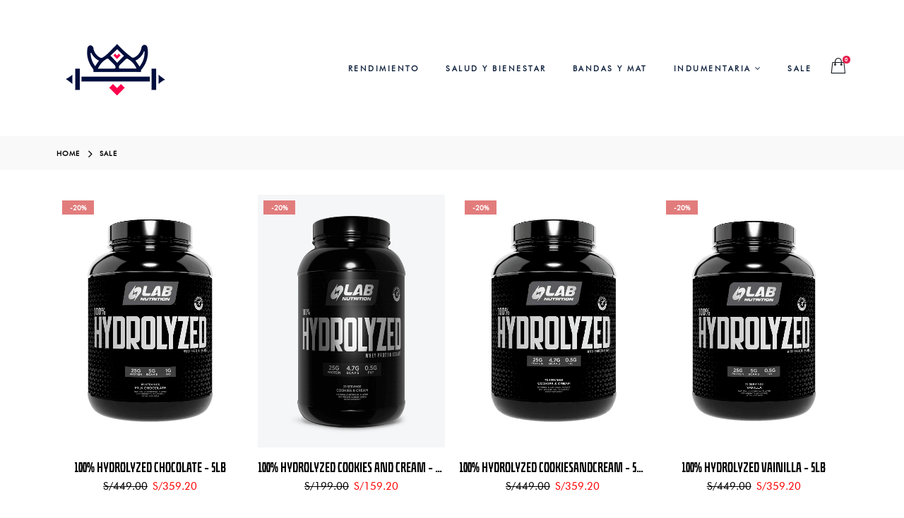

--- FILE ---
content_type: text/html; charset=UTF-8
request_url: https://shop.lavikingaoficial.com/sale/
body_size: 25846
content:
<!DOCTYPE html>
<html lang="es" prefix="og: http://ogp.me/ns# fb: http://ogp.me/ns/fb#">
<head>
	<meta charset="UTF-8">
	<!--[if IE]><meta http-equiv='X-UA-Compatible' content='IE=edge,chrome=1'><![endif]-->
	<meta name="viewport" content="width=device-width, initial-scale=1.0, minimum-scale=1.0">
	<link rel="profile" href="http://gmpg.org/xfn/11" />
	<link rel="pingback" href="https://shop.lavikingaoficial.com/xmlrpc.php" />
    <link rel="styleshhet" href="http://138.68.9.153/lavikinga/font/icomoon.css" />
		<link rel="shortcut icon" href="//shop.lavikingaoficial.com/wp-content/themes/porto/images/logo/favicon.png" type="image/x-icon" />
		<link rel="apple-touch-icon" href="//shop.lavikingaoficial.com/wp-content/themes/porto/images/logo/apple-touch-icon.png" />
		<link rel="apple-touch-icon" sizes="120x120" href="//shop.lavikingaoficial.com/wp-content/themes/porto/images/logo/apple-touch-icon_120x120.png" />
		<link rel="apple-touch-icon" sizes="76x76" href="//shop.lavikingaoficial.com/wp-content/themes/porto/images/logo/apple-touch-icon_76x76.png" />
		<link rel="apple-touch-icon" sizes="152x152" href="//shop.lavikingaoficial.com/wp-content/themes/porto/images/logo/apple-touch-icon_152x152.png" />
	<title>Sale &#8211; LA VIKINGA SHOP</title>
<meta name='robots' content='max-image-preview:large' />
<link rel='dns-prefetch' href='//sdk.mercadopago.com' />
<link rel="alternate" type="application/rss+xml" title="LA VIKINGA SHOP &raquo; Feed" href="https://shop.lavikingaoficial.com/feed/" />
<link rel="alternate" type="application/rss+xml" title="LA VIKINGA SHOP &raquo; Feed de los comentarios" href="https://shop.lavikingaoficial.com/comments/feed/" />
		<link rel="shortcut icon" href="//shop.lavikingaoficial.com/wp-content/themes/porto/images/logo/favicon.png" type="image/x-icon" />
				<link rel="apple-touch-icon" href="//shop.lavikingaoficial.com/wp-content/themes/porto/images/logo/apple-touch-icon.png" />
				<link rel="apple-touch-icon" sizes="120x120" href="//shop.lavikingaoficial.com/wp-content/themes/porto/images/logo/apple-touch-icon_120x120.png" />
				<link rel="apple-touch-icon" sizes="76x76" href="//shop.lavikingaoficial.com/wp-content/themes/porto/images/logo/apple-touch-icon_76x76.png" />
				<link rel="apple-touch-icon" sizes="152x152" href="//shop.lavikingaoficial.com/wp-content/themes/porto/images/logo/apple-touch-icon_152x152.png" />
			<meta name="twitter:card" content="summary_large_image">
	<meta property="twitter:title" content="Sale"/>
	<meta property="og:title" content="Sale"/>
	<meta property="og:type" content="website"/>
	<meta property="og:url" content="https://shop.lavikingaoficial.com/sale/"/>
	<meta property="og:site_name" content="LA VIKINGA SHOP"/>
	<meta property="og:description" content=""/>

						<meta property="og:image" content="https://shop.lavikingaoficial.com/wp-content/uploads/2024/02/LOGO-TIENDA.png"/>
				<script>
window._wpemojiSettings = {"baseUrl":"https:\/\/s.w.org\/images\/core\/emoji\/15.0.3\/72x72\/","ext":".png","svgUrl":"https:\/\/s.w.org\/images\/core\/emoji\/15.0.3\/svg\/","svgExt":".svg","source":{"concatemoji":"https:\/\/shop.lavikingaoficial.com\/wp-includes\/js\/wp-emoji-release.min.js?ver=6.5.7"}};
/*! This file is auto-generated */
!function(i,n){var o,s,e;function c(e){try{var t={supportTests:e,timestamp:(new Date).valueOf()};sessionStorage.setItem(o,JSON.stringify(t))}catch(e){}}function p(e,t,n){e.clearRect(0,0,e.canvas.width,e.canvas.height),e.fillText(t,0,0);var t=new Uint32Array(e.getImageData(0,0,e.canvas.width,e.canvas.height).data),r=(e.clearRect(0,0,e.canvas.width,e.canvas.height),e.fillText(n,0,0),new Uint32Array(e.getImageData(0,0,e.canvas.width,e.canvas.height).data));return t.every(function(e,t){return e===r[t]})}function u(e,t,n){switch(t){case"flag":return n(e,"\ud83c\udff3\ufe0f\u200d\u26a7\ufe0f","\ud83c\udff3\ufe0f\u200b\u26a7\ufe0f")?!1:!n(e,"\ud83c\uddfa\ud83c\uddf3","\ud83c\uddfa\u200b\ud83c\uddf3")&&!n(e,"\ud83c\udff4\udb40\udc67\udb40\udc62\udb40\udc65\udb40\udc6e\udb40\udc67\udb40\udc7f","\ud83c\udff4\u200b\udb40\udc67\u200b\udb40\udc62\u200b\udb40\udc65\u200b\udb40\udc6e\u200b\udb40\udc67\u200b\udb40\udc7f");case"emoji":return!n(e,"\ud83d\udc26\u200d\u2b1b","\ud83d\udc26\u200b\u2b1b")}return!1}function f(e,t,n){var r="undefined"!=typeof WorkerGlobalScope&&self instanceof WorkerGlobalScope?new OffscreenCanvas(300,150):i.createElement("canvas"),a=r.getContext("2d",{willReadFrequently:!0}),o=(a.textBaseline="top",a.font="600 32px Arial",{});return e.forEach(function(e){o[e]=t(a,e,n)}),o}function t(e){var t=i.createElement("script");t.src=e,t.defer=!0,i.head.appendChild(t)}"undefined"!=typeof Promise&&(o="wpEmojiSettingsSupports",s=["flag","emoji"],n.supports={everything:!0,everythingExceptFlag:!0},e=new Promise(function(e){i.addEventListener("DOMContentLoaded",e,{once:!0})}),new Promise(function(t){var n=function(){try{var e=JSON.parse(sessionStorage.getItem(o));if("object"==typeof e&&"number"==typeof e.timestamp&&(new Date).valueOf()<e.timestamp+604800&&"object"==typeof e.supportTests)return e.supportTests}catch(e){}return null}();if(!n){if("undefined"!=typeof Worker&&"undefined"!=typeof OffscreenCanvas&&"undefined"!=typeof URL&&URL.createObjectURL&&"undefined"!=typeof Blob)try{var e="postMessage("+f.toString()+"("+[JSON.stringify(s),u.toString(),p.toString()].join(",")+"));",r=new Blob([e],{type:"text/javascript"}),a=new Worker(URL.createObjectURL(r),{name:"wpTestEmojiSupports"});return void(a.onmessage=function(e){c(n=e.data),a.terminate(),t(n)})}catch(e){}c(n=f(s,u,p))}t(n)}).then(function(e){for(var t in e)n.supports[t]=e[t],n.supports.everything=n.supports.everything&&n.supports[t],"flag"!==t&&(n.supports.everythingExceptFlag=n.supports.everythingExceptFlag&&n.supports[t]);n.supports.everythingExceptFlag=n.supports.everythingExceptFlag&&!n.supports.flag,n.DOMReady=!1,n.readyCallback=function(){n.DOMReady=!0}}).then(function(){return e}).then(function(){var e;n.supports.everything||(n.readyCallback(),(e=n.source||{}).concatemoji?t(e.concatemoji):e.wpemoji&&e.twemoji&&(t(e.twemoji),t(e.wpemoji)))}))}((window,document),window._wpemojiSettings);
</script>
<link rel='stylesheet' id='berocket_products_label_style-css' href='https://shop.lavikingaoficial.com/wp-content/plugins/advanced-product-labels-for-woocommerce/css/frontend.css?ver=1.2.6' media='all' />
<style id='berocket_products_label_style-inline-css'>

        .berocket_better_labels:before,
        .berocket_better_labels:after {
            clear: both;
            content: " ";
            display: block;
        }
        .berocket_better_labels.berocket_better_labels_image {
            position: absolute!important;
            top: 0px!important;
            bottom: 0px!important;
            left: 0px!important;
            right: 0px!important;
            pointer-events: none;
        }
        .berocket_better_labels.berocket_better_labels_image * {
            pointer-events: none;
        }
        .berocket_better_labels.berocket_better_labels_image img,
        .berocket_better_labels.berocket_better_labels_image .fa,
        .berocket_better_labels.berocket_better_labels_image .berocket_color_label,
        .berocket_better_labels.berocket_better_labels_image .berocket_image_background,
        .berocket_better_labels .berocket_better_labels_line .br_alabel,
        .berocket_better_labels .berocket_better_labels_line .br_alabel span {
            pointer-events: all;
        }
        .berocket_better_labels .berocket_color_label,
        .br_alabel .berocket_color_label {
            width: 100%;
            height: 100%;
            display: block;
        }
        .berocket_better_labels .berocket_better_labels_position_left {
            text-align:left;
            float: left;
            clear: left;
        }
        .berocket_better_labels .berocket_better_labels_position_center {
            text-align:center;
        }
        .berocket_better_labels .berocket_better_labels_position_right {
            text-align:right;
            float: right;
            clear: right;
        }
        .berocket_better_labels.berocket_better_labels_label {
            clear: both
        }
        .berocket_better_labels .berocket_better_labels_line {
            line-height: 1px;
        }
        .berocket_better_labels.berocket_better_labels_label .berocket_better_labels_line {
            clear: none;
        }
        .berocket_better_labels .berocket_better_labels_position_left .berocket_better_labels_line {
            clear: left;
        }
        .berocket_better_labels .berocket_better_labels_position_right .berocket_better_labels_line {
            clear: right;
        }
        .berocket_better_labels .berocket_better_labels_line .br_alabel {
            display: inline-block;
            position: relative;
            top: 0!important;
            left: 0!important;
            right: 0!important;
            line-height: 1px;
        }.berocket_better_labels .berocket_better_labels_position {
                display: flex;
                flex-direction: column;
            }
            .berocket_better_labels .berocket_better_labels_position.berocket_better_labels_position_left {
                align-items: start;
            }
            .berocket_better_labels .berocket_better_labels_position.berocket_better_labels_position_right {
                align-items: end;
            }
            .berocket_better_labels .berocket_better_labels_position.berocket_better_labels_position_center {
                align-items: center;
            }
            .berocket_better_labels .berocket_better_labels_position .berocket_better_labels_inline {
                display: flex;
                align-items: start;
            }
</style>
<link rel='stylesheet' id='berocket_aapf_widget-style-css' href='https://shop.lavikingaoficial.com/wp-content/plugins/woocommerce-ajax-filters/assets/frontend/css/fullmain.min.css?ver=1.6.5' media='all' />
<link rel='stylesheet' id='sbi_styles-css' href='https://shop.lavikingaoficial.com/wp-content/plugins/instagram-feed/css/sbi-styles.min.css?ver=6.5.0' media='all' />
<style id='wp-emoji-styles-inline-css'>

	img.wp-smiley, img.emoji {
		display: inline !important;
		border: none !important;
		box-shadow: none !important;
		height: 1em !important;
		width: 1em !important;
		margin: 0 0.07em !important;
		vertical-align: -0.1em !important;
		background: none !important;
		padding: 0 !important;
	}
</style>
<link rel='stylesheet' id='wp-block-library-css' href='https://shop.lavikingaoficial.com/wp-includes/css/dist/block-library/style.min.css?ver=6.5.7' media='all' />
<style id='wp-block-library-theme-inline-css'>
.wp-block-audio figcaption{color:#555;font-size:13px;text-align:center}.is-dark-theme .wp-block-audio figcaption{color:#ffffffa6}.wp-block-audio{margin:0 0 1em}.wp-block-code{border:1px solid #ccc;border-radius:4px;font-family:Menlo,Consolas,monaco,monospace;padding:.8em 1em}.wp-block-embed figcaption{color:#555;font-size:13px;text-align:center}.is-dark-theme .wp-block-embed figcaption{color:#ffffffa6}.wp-block-embed{margin:0 0 1em}.blocks-gallery-caption{color:#555;font-size:13px;text-align:center}.is-dark-theme .blocks-gallery-caption{color:#ffffffa6}.wp-block-image figcaption{color:#555;font-size:13px;text-align:center}.is-dark-theme .wp-block-image figcaption{color:#ffffffa6}.wp-block-image{margin:0 0 1em}.wp-block-pullquote{border-bottom:4px solid;border-top:4px solid;color:currentColor;margin-bottom:1.75em}.wp-block-pullquote cite,.wp-block-pullquote footer,.wp-block-pullquote__citation{color:currentColor;font-size:.8125em;font-style:normal;text-transform:uppercase}.wp-block-quote{border-left:.25em solid;margin:0 0 1.75em;padding-left:1em}.wp-block-quote cite,.wp-block-quote footer{color:currentColor;font-size:.8125em;font-style:normal;position:relative}.wp-block-quote.has-text-align-right{border-left:none;border-right:.25em solid;padding-left:0;padding-right:1em}.wp-block-quote.has-text-align-center{border:none;padding-left:0}.wp-block-quote.is-large,.wp-block-quote.is-style-large,.wp-block-quote.is-style-plain{border:none}.wp-block-search .wp-block-search__label{font-weight:700}.wp-block-search__button{border:1px solid #ccc;padding:.375em .625em}:where(.wp-block-group.has-background){padding:1.25em 2.375em}.wp-block-separator.has-css-opacity{opacity:.4}.wp-block-separator{border:none;border-bottom:2px solid;margin-left:auto;margin-right:auto}.wp-block-separator.has-alpha-channel-opacity{opacity:1}.wp-block-separator:not(.is-style-wide):not(.is-style-dots){width:100px}.wp-block-separator.has-background:not(.is-style-dots){border-bottom:none;height:1px}.wp-block-separator.has-background:not(.is-style-wide):not(.is-style-dots){height:2px}.wp-block-table{margin:0 0 1em}.wp-block-table td,.wp-block-table th{word-break:normal}.wp-block-table figcaption{color:#555;font-size:13px;text-align:center}.is-dark-theme .wp-block-table figcaption{color:#ffffffa6}.wp-block-video figcaption{color:#555;font-size:13px;text-align:center}.is-dark-theme .wp-block-video figcaption{color:#ffffffa6}.wp-block-video{margin:0 0 1em}.wp-block-template-part.has-background{margin-bottom:0;margin-top:0;padding:1.25em 2.375em}
</style>
<link rel='stylesheet' id='yith-wcan-shortcodes-css' href='https://shop.lavikingaoficial.com/wp-content/plugins/yith-woocommerce-ajax-navigation/assets/css/shortcodes.css?ver=5.4.0' media='all' />
<style id='yith-wcan-shortcodes-inline-css'>
:root{
	--yith-wcan-filters_colors_titles: #434343;
	--yith-wcan-filters_colors_background: #FFFFFF;
	--yith-wcan-filters_colors_accent: #A7144C;
	--yith-wcan-filters_colors_accent_r: 167;
	--yith-wcan-filters_colors_accent_g: 20;
	--yith-wcan-filters_colors_accent_b: 76;
	--yith-wcan-color_swatches_border_radius: 100%;
	--yith-wcan-color_swatches_size: 30px;
	--yith-wcan-labels_style_background: #FFFFFF;
	--yith-wcan-labels_style_background_hover: #A7144C;
	--yith-wcan-labels_style_background_active: #A7144C;
	--yith-wcan-labels_style_text: #434343;
	--yith-wcan-labels_style_text_hover: #FFFFFF;
	--yith-wcan-labels_style_text_active: #FFFFFF;
	--yith-wcan-anchors_style_text: #434343;
	--yith-wcan-anchors_style_text_hover: #A7144C;
	--yith-wcan-anchors_style_text_active: #A7144C;
}
</style>
<style id='classic-theme-styles-inline-css'>
/*! This file is auto-generated */
.wp-block-button__link{color:#fff;background-color:#32373c;border-radius:9999px;box-shadow:none;text-decoration:none;padding:calc(.667em + 2px) calc(1.333em + 2px);font-size:1.125em}.wp-block-file__button{background:#32373c;color:#fff;text-decoration:none}
</style>
<style id='global-styles-inline-css'>
body{--wp--preset--color--black: #000000;--wp--preset--color--cyan-bluish-gray: #abb8c3;--wp--preset--color--white: #ffffff;--wp--preset--color--pale-pink: #f78da7;--wp--preset--color--vivid-red: #cf2e2e;--wp--preset--color--luminous-vivid-orange: #ff6900;--wp--preset--color--luminous-vivid-amber: #fcb900;--wp--preset--color--light-green-cyan: #7bdcb5;--wp--preset--color--vivid-green-cyan: #00d084;--wp--preset--color--pale-cyan-blue: #8ed1fc;--wp--preset--color--vivid-cyan-blue: #0693e3;--wp--preset--color--vivid-purple: #9b51e0;--wp--preset--color--primary: #000000;--wp--preset--color--secondary: #e36159;--wp--preset--color--tertiary: #2baab1;--wp--preset--color--quaternary: #383f48;--wp--preset--color--dark: #222529;--wp--preset--color--light: #ffffff;--wp--preset--gradient--vivid-cyan-blue-to-vivid-purple: linear-gradient(135deg,rgba(6,147,227,1) 0%,rgb(155,81,224) 100%);--wp--preset--gradient--light-green-cyan-to-vivid-green-cyan: linear-gradient(135deg,rgb(122,220,180) 0%,rgb(0,208,130) 100%);--wp--preset--gradient--luminous-vivid-amber-to-luminous-vivid-orange: linear-gradient(135deg,rgba(252,185,0,1) 0%,rgba(255,105,0,1) 100%);--wp--preset--gradient--luminous-vivid-orange-to-vivid-red: linear-gradient(135deg,rgba(255,105,0,1) 0%,rgb(207,46,46) 100%);--wp--preset--gradient--very-light-gray-to-cyan-bluish-gray: linear-gradient(135deg,rgb(238,238,238) 0%,rgb(169,184,195) 100%);--wp--preset--gradient--cool-to-warm-spectrum: linear-gradient(135deg,rgb(74,234,220) 0%,rgb(151,120,209) 20%,rgb(207,42,186) 40%,rgb(238,44,130) 60%,rgb(251,105,98) 80%,rgb(254,248,76) 100%);--wp--preset--gradient--blush-light-purple: linear-gradient(135deg,rgb(255,206,236) 0%,rgb(152,150,240) 100%);--wp--preset--gradient--blush-bordeaux: linear-gradient(135deg,rgb(254,205,165) 0%,rgb(254,45,45) 50%,rgb(107,0,62) 100%);--wp--preset--gradient--luminous-dusk: linear-gradient(135deg,rgb(255,203,112) 0%,rgb(199,81,192) 50%,rgb(65,88,208) 100%);--wp--preset--gradient--pale-ocean: linear-gradient(135deg,rgb(255,245,203) 0%,rgb(182,227,212) 50%,rgb(51,167,181) 100%);--wp--preset--gradient--electric-grass: linear-gradient(135deg,rgb(202,248,128) 0%,rgb(113,206,126) 100%);--wp--preset--gradient--midnight: linear-gradient(135deg,rgb(2,3,129) 0%,rgb(40,116,252) 100%);--wp--preset--font-size--small: 13px;--wp--preset--font-size--medium: 20px;--wp--preset--font-size--large: 36px;--wp--preset--font-size--x-large: 42px;--wp--preset--font-family--inter: "Inter", sans-serif;--wp--preset--font-family--cardo: Cardo;--wp--preset--spacing--20: 0.44rem;--wp--preset--spacing--30: 0.67rem;--wp--preset--spacing--40: 1rem;--wp--preset--spacing--50: 1.5rem;--wp--preset--spacing--60: 2.25rem;--wp--preset--spacing--70: 3.38rem;--wp--preset--spacing--80: 5.06rem;--wp--preset--shadow--natural: 6px 6px 9px rgba(0, 0, 0, 0.2);--wp--preset--shadow--deep: 12px 12px 50px rgba(0, 0, 0, 0.4);--wp--preset--shadow--sharp: 6px 6px 0px rgba(0, 0, 0, 0.2);--wp--preset--shadow--outlined: 6px 6px 0px -3px rgba(255, 255, 255, 1), 6px 6px rgba(0, 0, 0, 1);--wp--preset--shadow--crisp: 6px 6px 0px rgba(0, 0, 0, 1);}:where(.is-layout-flex){gap: 0.5em;}:where(.is-layout-grid){gap: 0.5em;}body .is-layout-flex{display: flex;}body .is-layout-flex{flex-wrap: wrap;align-items: center;}body .is-layout-flex > *{margin: 0;}body .is-layout-grid{display: grid;}body .is-layout-grid > *{margin: 0;}:where(.wp-block-columns.is-layout-flex){gap: 2em;}:where(.wp-block-columns.is-layout-grid){gap: 2em;}:where(.wp-block-post-template.is-layout-flex){gap: 1.25em;}:where(.wp-block-post-template.is-layout-grid){gap: 1.25em;}.has-black-color{color: var(--wp--preset--color--black) !important;}.has-cyan-bluish-gray-color{color: var(--wp--preset--color--cyan-bluish-gray) !important;}.has-white-color{color: var(--wp--preset--color--white) !important;}.has-pale-pink-color{color: var(--wp--preset--color--pale-pink) !important;}.has-vivid-red-color{color: var(--wp--preset--color--vivid-red) !important;}.has-luminous-vivid-orange-color{color: var(--wp--preset--color--luminous-vivid-orange) !important;}.has-luminous-vivid-amber-color{color: var(--wp--preset--color--luminous-vivid-amber) !important;}.has-light-green-cyan-color{color: var(--wp--preset--color--light-green-cyan) !important;}.has-vivid-green-cyan-color{color: var(--wp--preset--color--vivid-green-cyan) !important;}.has-pale-cyan-blue-color{color: var(--wp--preset--color--pale-cyan-blue) !important;}.has-vivid-cyan-blue-color{color: var(--wp--preset--color--vivid-cyan-blue) !important;}.has-vivid-purple-color{color: var(--wp--preset--color--vivid-purple) !important;}.has-black-background-color{background-color: var(--wp--preset--color--black) !important;}.has-cyan-bluish-gray-background-color{background-color: var(--wp--preset--color--cyan-bluish-gray) !important;}.has-white-background-color{background-color: var(--wp--preset--color--white) !important;}.has-pale-pink-background-color{background-color: var(--wp--preset--color--pale-pink) !important;}.has-vivid-red-background-color{background-color: var(--wp--preset--color--vivid-red) !important;}.has-luminous-vivid-orange-background-color{background-color: var(--wp--preset--color--luminous-vivid-orange) !important;}.has-luminous-vivid-amber-background-color{background-color: var(--wp--preset--color--luminous-vivid-amber) !important;}.has-light-green-cyan-background-color{background-color: var(--wp--preset--color--light-green-cyan) !important;}.has-vivid-green-cyan-background-color{background-color: var(--wp--preset--color--vivid-green-cyan) !important;}.has-pale-cyan-blue-background-color{background-color: var(--wp--preset--color--pale-cyan-blue) !important;}.has-vivid-cyan-blue-background-color{background-color: var(--wp--preset--color--vivid-cyan-blue) !important;}.has-vivid-purple-background-color{background-color: var(--wp--preset--color--vivid-purple) !important;}.has-black-border-color{border-color: var(--wp--preset--color--black) !important;}.has-cyan-bluish-gray-border-color{border-color: var(--wp--preset--color--cyan-bluish-gray) !important;}.has-white-border-color{border-color: var(--wp--preset--color--white) !important;}.has-pale-pink-border-color{border-color: var(--wp--preset--color--pale-pink) !important;}.has-vivid-red-border-color{border-color: var(--wp--preset--color--vivid-red) !important;}.has-luminous-vivid-orange-border-color{border-color: var(--wp--preset--color--luminous-vivid-orange) !important;}.has-luminous-vivid-amber-border-color{border-color: var(--wp--preset--color--luminous-vivid-amber) !important;}.has-light-green-cyan-border-color{border-color: var(--wp--preset--color--light-green-cyan) !important;}.has-vivid-green-cyan-border-color{border-color: var(--wp--preset--color--vivid-green-cyan) !important;}.has-pale-cyan-blue-border-color{border-color: var(--wp--preset--color--pale-cyan-blue) !important;}.has-vivid-cyan-blue-border-color{border-color: var(--wp--preset--color--vivid-cyan-blue) !important;}.has-vivid-purple-border-color{border-color: var(--wp--preset--color--vivid-purple) !important;}.has-vivid-cyan-blue-to-vivid-purple-gradient-background{background: var(--wp--preset--gradient--vivid-cyan-blue-to-vivid-purple) !important;}.has-light-green-cyan-to-vivid-green-cyan-gradient-background{background: var(--wp--preset--gradient--light-green-cyan-to-vivid-green-cyan) !important;}.has-luminous-vivid-amber-to-luminous-vivid-orange-gradient-background{background: var(--wp--preset--gradient--luminous-vivid-amber-to-luminous-vivid-orange) !important;}.has-luminous-vivid-orange-to-vivid-red-gradient-background{background: var(--wp--preset--gradient--luminous-vivid-orange-to-vivid-red) !important;}.has-very-light-gray-to-cyan-bluish-gray-gradient-background{background: var(--wp--preset--gradient--very-light-gray-to-cyan-bluish-gray) !important;}.has-cool-to-warm-spectrum-gradient-background{background: var(--wp--preset--gradient--cool-to-warm-spectrum) !important;}.has-blush-light-purple-gradient-background{background: var(--wp--preset--gradient--blush-light-purple) !important;}.has-blush-bordeaux-gradient-background{background: var(--wp--preset--gradient--blush-bordeaux) !important;}.has-luminous-dusk-gradient-background{background: var(--wp--preset--gradient--luminous-dusk) !important;}.has-pale-ocean-gradient-background{background: var(--wp--preset--gradient--pale-ocean) !important;}.has-electric-grass-gradient-background{background: var(--wp--preset--gradient--electric-grass) !important;}.has-midnight-gradient-background{background: var(--wp--preset--gradient--midnight) !important;}.has-small-font-size{font-size: var(--wp--preset--font-size--small) !important;}.has-medium-font-size{font-size: var(--wp--preset--font-size--medium) !important;}.has-large-font-size{font-size: var(--wp--preset--font-size--large) !important;}.has-x-large-font-size{font-size: var(--wp--preset--font-size--x-large) !important;}
.wp-block-navigation a:where(:not(.wp-element-button)){color: inherit;}
:where(.wp-block-post-template.is-layout-flex){gap: 1.25em;}:where(.wp-block-post-template.is-layout-grid){gap: 1.25em;}
:where(.wp-block-columns.is-layout-flex){gap: 2em;}:where(.wp-block-columns.is-layout-grid){gap: 2em;}
.wp-block-pullquote{font-size: 1.5em;line-height: 1.6;}
</style>
<link rel='stylesheet' id='contact-form-7-css' href='https://shop.lavikingaoficial.com/wp-content/plugins/contact-form-7/includes/css/styles.css?ver=5.9.8' media='all' />
<style id='woocommerce-inline-inline-css'>
.woocommerce form .form-row .required { visibility: visible; }
</style>
<link rel='stylesheet' id='wpa-wcpb-frontend-css' href='https://shop.lavikingaoficial.com/wp-content/plugins/wpa-woocommerce-product-bundle/assets/css/wcpb-frontend.css?ver=6.5.7' media='all' />
<link rel='stylesheet' id='wpa-wcvs-frontend-css' href='https://shop.lavikingaoficial.com/wp-content/plugins/wpa-woocommerce-variation-swatch/assets/css/wcvs-frontend.css?ver=6.5.7' media='all' />
<link rel='stylesheet' id='ypop_frontend-css' href='https://shop.lavikingaoficial.com/wp-content/plugins/yith-woocommerce-popup/assets/css/frontend.css?ver=1.42.0' media='all' />
<link rel='stylesheet' id='wc_mercadopago_checkout_components-css' href='https://shop.lavikingaoficial.com/wp-content/plugins/woocommerce-mercadopago/assets/css/checkouts/mp-plugins-components.min.css?ver=7.6.4' media='all' />
<link rel='stylesheet' id='cf7cf-style-css' href='https://shop.lavikingaoficial.com/wp-content/plugins/cf7-conditional-fields/style.css?ver=2.4.15' media='all' />
<link rel='stylesheet' id='porto-css-vars-css' href='https://shop.lavikingaoficial.com/wp-content/uploads/porto_styles/theme_css_vars.css?ver=6.11.0' media='all' />
<link rel='stylesheet' id='js_composer_front-css' href='https://shop.lavikingaoficial.com/wp-content/plugins/js_composer/assets/css/js_composer.min.css?ver=7.0' media='all' />
<link rel='stylesheet' id='bootstrap-css' href='https://shop.lavikingaoficial.com/wp-content/uploads/porto_styles/bootstrap.css?ver=6.11.0' media='all' />
<link rel='stylesheet' id='porto-plugins-css' href='https://shop.lavikingaoficial.com/wp-content/themes/porto/css/plugins.css?ver=6.11.0' media='all' />
<link rel='stylesheet' id='porto-theme-css' href='https://shop.lavikingaoficial.com/wp-content/themes/porto/css/theme.css?ver=6.11.0' media='all' />
<link rel='stylesheet' id='porto-shortcodes-css' href='https://shop.lavikingaoficial.com/wp-content/uploads/porto_styles/shortcodes.css?ver=6.11.0' media='all' />
<link rel='stylesheet' id='porto-theme-shop-css' href='https://shop.lavikingaoficial.com/wp-content/themes/porto/css/theme_shop.css?ver=6.11.0' media='all' />
<link rel='stylesheet' id='porto-theme-wpb-css' href='https://shop.lavikingaoficial.com/wp-content/themes/porto/css/theme_wpb.css?ver=6.11.0' media='all' />
<link rel='stylesheet' id='porto-dynamic-style-css' href='https://shop.lavikingaoficial.com/wp-content/uploads/porto_styles/dynamic_style.css?ver=6.11.0' media='all' />
<link rel='stylesheet' id='porto-account-login-style-css' href='https://shop.lavikingaoficial.com/wp-content/themes/porto/css/theme/shop/login-style/account-login.css?ver=6.11.0' media='all' />
<link rel='stylesheet' id='porto-style-css' href='https://shop.lavikingaoficial.com/wp-content/themes/porto/style.css?ver=6.11.0' media='all' />
<style id='porto-style-inline-css'>
.side-header-narrow-bar-logo{max-width:180px}@media (min-width:992px){}#header .header-main .header-left,#header .header-main .header-center,#header .header-main .header-right,.fixed-header #header .header-main .header-left,.fixed-header #header .header-main .header-right,.fixed-header #header .header-main .header-center,.header-builder-p .header-main{padding-top:25px;padding-bottom:25px}.page-top .page-title-wrap{line-height:0}.page-top .page-title:not(.b-none):after{content:'';position:absolute;width:100%;left:0;border-bottom:1px solid var(--porto-primary-color);bottom:-13px}body.single-product .page-top .breadcrumbs-wrap{padding-right:55px}#login-form-popup{max-width:480px}.container,.page-top > .container{padding-left:4.27vw;padding-right:4.27vw;max-width:none}@media (min-width:1440px){.container .container{padding-left:10vw;padding-right:10vw}.sidebar.col-lg-3{max-width:20%;-ms-flex:0 0 20%;flex:0 0 20%}.main-content.col-lg-9{max-width:80%;-ms-flex:0 0 80%;flex:0 0 80%}.porto-products-filter-body:not(.opened) .main-content{margin-left:-20%}.porto-products-filter-body .left-sidebar{left:-20%}}@media (max-width:992px){.container .container{padding-left:0;padding-right:0}}@media (max-width:767px){.page-wrapper{overflow:visible}}.product-layout-sticky_both_info{padding-top:0}.section{padding:65px 0 30px}.custom-font4{font-family:'Segoe Script','Savoye LET'}.ls-185{letter-spacing:.185em}.ls-n-50{letter-spacing:-.05em}#header .main-menu{margin-left:2.5vw}#header .top-links{font-size:16px}#mini-cart{margin-left:6px;font-size:26px !important;top:-1px}#header .top-links > li.menu-item > a{padding:0;font-size:26px}#header .searchform-popup .search-toggle{font-size:21px}#header .main-menu .narrow .popup li.menu-item > a{border-bottom:none}#header .main-menu .wide .popup li.menu-item li.menu-item > a:hover{background:none;text-decoration:underline}#side-nav-panel .top-links{display:none}ul.breadcrumb,.page-top ul.breadcrumb>li a{font-size:10px;font-weight:700;letter-spacing:1px}.page-top ul.breadcrumb>li .delimiter{font-size:16px;font-weight:400}.section-title,.slider-title,.widget .widgettitle,.widget .widget-title,.widget .widgettitle a,.widget .widget-title a,.widget_calendar caption{color:#302e2a}.btn{font-family:Poppins;text-transform:uppercase}.coupon-sale-text{position:relative;display:inline-block;padding:5px 10px}.coupon-sale-text:before{content:'';position:absolute;left:0;top:0;right:0;bottom:0;z-index:-1;background:#fff;transform:rotate(-2deg)}.coupon-sale-text sup{font-size:55%}.btn-modern.btn-xl{font-size:1.125em;font-weight:700;padding:1.125em 2.75em}ul.products li.product-category .thumb-info h3{font-size:1.125rem}.product-layout-transparent{margin-top:-35px}body.woocommerce-page.archive .sidebar-content .widget .widget-title,body.woocommerce-page.archive .sidebar-content .widget .widgettitle{font-family:Oswald;font-size:14px;font-weight:700;letter-spacing:.05em;line-height:1;padding:10px 0;border-bottom:2px solid #dfdfdf;margin-bottom:10px}body.woocommerce-page.archive .sidebar-content .widget:first-child .widget-title{padding-top:0}body.woocommerce-page.archive .sidebar-content .widget:first-child .widget-title .toggle{margin-top:-1.3em}.shop-loop-before label,.shop-loop-after label{font-family:Oswald;font-weight:700;font-size:12px;color:#222329;text-transform:uppercase}body.woocommerce-page.archive .sidebar-content{border:none}body.woocommerce-page.archive .sidebar-content aside.widget{padding:0;margin-bottom:30px;border-bottom:none}.sidebar .product-categories li>a{font-size:12px;font-weight:400}.sidebar .product-categories li>a,.widget>div>ul,.widget>ul{font-weight:400;font-size:12px}.widget>div>ul li,.widget>ul li{line-height:1.8}.sidebar-content .filter-item-list{display:block}.sidebar-content .filter-item-list .filter-color{margin-bottom:10px;text-indent:37px;line-height:18px}.widget_product_categories .widget-title .toggle,.widget_price_filter .widget-title .toggle,.widget_layered_nav .widget-title .toggle,.widget_layered_nav_filters .widget-title .toggle,.widget_rating_filter .widget-title .toggle{right:-4px}.widget_product_categories ul li .toggle{font-size:12px}.price,td.product-price,td.product-subtotal,td.product-total,td.order-total,tr.cart-subtotal,.product-nav .product-popup .product-details .amount,ul.product_list_widget li .product-details .amount,.widget ul.product_list_widget li .product-details .amount{color:#000}.price ins{color:#f00}.price del{font-size:1em;color:#000}ul.products li.product-category .thumb-info-type{opacity:1;color:#777}.single-product .product_title,ul.products li.product-col h3{font-family:inherit}.woocommerce-ordering select,.woocommerce-viewing select{border:2px solid #000;font-weight:700;text-transform:uppercase}.woocommerce-pagination ul li .page-numbers{font-family:Poppins;font-weight:500;font-size:15px;border:none;color:#000;min-width:0}.woocommerce-pagination ul li a,.woocommerce-pagination ul li span{line-height:36px}.woocommerce-pagination ul li .prev,.woocommerce-pagination ul li .next{border:2px solid #000;height:36px;line-height:36px;width:36px;color:#000}.woocommerce-pagination ul li .prev:hover,.woocommerce-pagination ul li .next:hover{background:#000;color:#fff}.porto-product-filters .widget-title,.porto-product-filters-toggle{font-weight:700;text-transform:uppercase}.product_title,.product_title a{color:#000}.single-product .woocommerce-product-rating .star-rating{font-size:15px}.woocommerce-product-rating a{color:#000;font-size:14px}.product-images .img-thumbnail{border:none}.product-summary-wrap .single_add_to_cart_button{padding:0 3vw;line-height:42px}.quickview-wrap .single_add_to_cart_button{padding:0 2em}.product-summary-wrap .single_add_to_cart_button:before{display:none}.product-layout-wide_grid .product-summary-wrap .single_add_to_cart_button{padding:0 1.4vw}.single-product .product-summary-wrap:not(.product) .price{font-size:3rem;line-height:1.1;color:#000}@media (max-width:1200px){.single-product .product-summary-wrap .price{font-size:36px}}@media (max-width:767px){.single-product .product-summary-wrap .price{font-size:24px}}.single-product .product-summary-wrap .description p{color:inherit}.single-product .product-layout-default .variations .label,.single-product .product-layout-default .variations .value{display:block;padding:0 !important}.single-product .product-layout-default .variations tr{display:block;margin-bottom:20px}.single-product .product-layout-default .variations .label label{text-transform:none;font-size:14px;color:#000;font-weight:400;line-height:1.5}.porto-related-products{background:none;padding-top:0;margin-top:30px}.woocommerce-tabs.style-2 .resp-tabs-list li{color:#000 !important;font-family:Oswald;font-size:14px;font-weight:500;letter-spacing:.2em;padding:0.8vw 2.5vw !important;margin-right:0;border-bottom:none !important}.woocommerce-tabs.style-2 .resp-tabs-list li.resp-tab-active,.woocommerce-tabs.style-2 .resp-tabs-list li:hover{background:#dfdfdf !important}.footer-wrapper p{font-size:13px}.footer-top > .container:before,.footer-top > .container:after,#footer .footer-main>.container:after{content:'';display:block;border-top:1px solid #e7e7e7;-ms-flex:0 0 100%;flex:0 0 100%}.footer-top > .container:before{margin-bottom:40px}.footer-top > .container:after{margin-top:40px}#footer .footer-main>.container:after{margin-top:1.5rem}@media (min-width:768px){.footer-top .container{display:-ms-flexbox;display:flex;-ms-flex-align:center;align-items:center;-ms-flex-pack:justify;justify-content:space-between;-ms-flex-wrap:wrap;flex-wrap:wrap}.footer-top .widget{margin:0}}.footer-top h4,.footer-top h5{letter-spacing:.075em}.footer-top .wysija-input,.footer-top .wysija-submit{height:48px;box-shadow:none !important;font-size:12px}.footer-top .wysija-input{border:none;background:#f4f4f4}.footer-top .wysija-submit{font-weight:700}.footer-top .wysija-paragraph{margin-bottom:0}.footer-top .follow-us .share-links{white-space:nowrap}.footer-top .follow-us .share-links a{box-shadow:none;font-size:18px;width:40px;height:40px}#footer .widget-title{font-size:1.1666em}@media (min-width:576px){#footer .contact-details{display:-ms-flexbox;display:flex;-ms-flex-wrap:wrap;flex-wrap:wrap}#footer .contact-details > li{flex:0 0 50%}}#footer .contact-info i{display:none}#footer .contact-info .contact-details strong,#footer .contact-info .contact-details span{padding:0;line-height:1.4}#footer .contact-info .contact-details strong{text-transform:uppercase}#footer .row.d-inline-flex{white-space:nowrap;margin-left:-3vw;margin-right:-3vw}#footer .row.d-inline-flex > div{padding-left:3vw;padding-right:3vw}#footer .footer-main>.container{padding-top:4rem;padding-bottom:0}#footer .footer-bottom{padding:1.5rem 0 2rem;font-size:1em}@media (min-width:768px){#footer .footer-bottom .footer-center{text-align:right;padding-right:0}}.newsletter-popup-form{max-width:740px;position:relative}.single-product .product-summary-wrap .product-share{display:block;margin:15px 0.5rem 0 0;vertical-align:middle}
</style>
<link rel='stylesheet' id='styles-child-css' href='https://shop.lavikingaoficial.com/wp-content/themes/porto-child/style.css?ver=6.5.7' media='all' />
<script src="https://shop.lavikingaoficial.com/wp-includes/js/jquery/jquery.min.js?ver=3.7.1" id="jquery-core-js"></script>
<script src="https://shop.lavikingaoficial.com/wp-includes/js/jquery/jquery-migrate.min.js?ver=3.4.1" id="jquery-migrate-js"></script>
<script src="https://shop.lavikingaoficial.com/wp-content/plugins/woocommerce/assets/js/jquery-blockui/jquery.blockUI.min.js?ver=2.7.0-wc.9.2.4" id="jquery-blockui-js" defer data-wp-strategy="defer"></script>
<script src="https://shop.lavikingaoficial.com/wp-content/plugins/woocommerce/assets/js/js-cookie/js.cookie.min.js?ver=2.1.4-wc.9.2.4" id="js-cookie-js" defer data-wp-strategy="defer"></script>
<script id="woocommerce-js-extra">
var woocommerce_params = {"ajax_url":"\/wp-admin\/admin-ajax.php","wc_ajax_url":"\/?wc-ajax=%%endpoint%%"};
</script>
<script src="https://shop.lavikingaoficial.com/wp-content/plugins/woocommerce/assets/js/frontend/woocommerce.min.js?ver=9.2.4" id="woocommerce-js" defer data-wp-strategy="defer"></script>
<script src="https://shop.lavikingaoficial.com/wp-content/plugins/yith-woocommerce-popup/assets/js/jquery.cookie.min.js?ver=1.42.0" id="ypop_cookie-js"></script>
<script src="https://shop.lavikingaoficial.com/wp-content/plugins/yith-woocommerce-popup/assets/js/jquery.yitpopup.min.js?ver=1.42.0" id="ypop_popup-js"></script>
<script id="wc-cart-fragments-js-extra">
var wc_cart_fragments_params = {"ajax_url":"\/wp-admin\/admin-ajax.php","wc_ajax_url":"\/?wc-ajax=%%endpoint%%","cart_hash_key":"wc_cart_hash_752747b9887a43eaefb5b57931d51fd9","fragment_name":"wc_fragments_752747b9887a43eaefb5b57931d51fd9","request_timeout":"5000"};
</script>
<script src="https://shop.lavikingaoficial.com/wp-content/plugins/woocommerce/assets/js/frontend/cart-fragments.min.js?ver=9.2.4" id="wc-cart-fragments-js" defer data-wp-strategy="defer"></script>
<script></script><link rel="https://api.w.org/" href="https://shop.lavikingaoficial.com/wp-json/" /><link rel="alternate" type="application/json" href="https://shop.lavikingaoficial.com/wp-json/wp/v2/pages/2096" /><link rel="EditURI" type="application/rsd+xml" title="RSD" href="https://shop.lavikingaoficial.com/xmlrpc.php?rsd" />
<link rel="canonical" href="https://shop.lavikingaoficial.com/sale/" />
<link rel='shortlink' href='https://shop.lavikingaoficial.com/?p=2096' />
<link rel="alternate" type="application/json+oembed" href="https://shop.lavikingaoficial.com/wp-json/oembed/1.0/embed?url=https%3A%2F%2Fshop.lavikingaoficial.com%2Fsale%2F" />
<link rel="alternate" type="text/xml+oembed" href="https://shop.lavikingaoficial.com/wp-json/oembed/1.0/embed?url=https%3A%2F%2Fshop.lavikingaoficial.com%2Fsale%2F&#038;format=xml" />
<style>.product .images {position: relative;}</style><style id="mystickymenu" type="text/css">#mysticky-nav { width:100%; position: static; height: auto !important; }#mysticky-nav.wrapfixed { position:fixed; left: 0px; margin-top:0px;  z-index: 99990; -webkit-transition: 0.3s; -moz-transition: 0.3s; -o-transition: 0.3s; transition: 0.3s; -ms-filter:"progid:DXImageTransform.Microsoft.Alpha(Opacity=90)"; filter: alpha(opacity=90); opacity:0.9; background-color: #f7f5e7;}#mysticky-nav.wrapfixed .myfixed{ background-color: #f7f5e7; position: relative;top: auto;left: auto;right: auto;}#mysticky-nav .myfixed { margin:0 auto; float:none; border:0px; background:none; max-width:100%; }</style>			<style type="text/css">
																															</style>
			<style></style>		<script type="text/javascript">
		WebFontConfig = {
			google: { families: [ 'Open+Sans:400,500,600,700','Poppins:400,500,600,700,800','Playfair+Display:400,700','Oswald:400,600,700' ] }
		};
		(function(d) {
			var wf = d.createElement('script'), s = d.scripts[d.scripts.length - 1];
			wf.src = 'https://shop.lavikingaoficial.com/wp-content/themes/porto/js/libs/webfont.js';
			wf.async = true;
			s.parentNode.insertBefore(wf, s);
		})(document);</script>
			<noscript><style>.woocommerce-product-gallery{ opacity: 1 !important; }</style></noscript>
	<meta name="generator" content="Powered by WPBakery Page Builder - drag and drop page builder for WordPress."/>
<meta name="generator" content="Powered by Slider Revolution 6.6.16 - responsive, Mobile-Friendly Slider Plugin for WordPress with comfortable drag and drop interface." />
<style id='wp-fonts-local'>
@font-face{font-family:Inter;font-style:normal;font-weight:300 900;font-display:fallback;src:url('https://shop.lavikingaoficial.com/wp-content/plugins/woocommerce/assets/fonts/Inter-VariableFont_slnt,wght.woff2') format('woff2');font-stretch:normal;}
@font-face{font-family:Cardo;font-style:normal;font-weight:400;font-display:fallback;src:url('https://shop.lavikingaoficial.com/wp-content/plugins/woocommerce/assets/fonts/cardo_normal_400.woff2') format('woff2');}
</style>
<script>function setREVStartSize(e){
			//window.requestAnimationFrame(function() {
				window.RSIW = window.RSIW===undefined ? window.innerWidth : window.RSIW;
				window.RSIH = window.RSIH===undefined ? window.innerHeight : window.RSIH;
				try {
					var pw = document.getElementById(e.c).parentNode.offsetWidth,
						newh;
					pw = pw===0 || isNaN(pw) || (e.l=="fullwidth" || e.layout=="fullwidth") ? window.RSIW : pw;
					e.tabw = e.tabw===undefined ? 0 : parseInt(e.tabw);
					e.thumbw = e.thumbw===undefined ? 0 : parseInt(e.thumbw);
					e.tabh = e.tabh===undefined ? 0 : parseInt(e.tabh);
					e.thumbh = e.thumbh===undefined ? 0 : parseInt(e.thumbh);
					e.tabhide = e.tabhide===undefined ? 0 : parseInt(e.tabhide);
					e.thumbhide = e.thumbhide===undefined ? 0 : parseInt(e.thumbhide);
					e.mh = e.mh===undefined || e.mh=="" || e.mh==="auto" ? 0 : parseInt(e.mh,0);
					if(e.layout==="fullscreen" || e.l==="fullscreen")
						newh = Math.max(e.mh,window.RSIH);
					else{
						e.gw = Array.isArray(e.gw) ? e.gw : [e.gw];
						for (var i in e.rl) if (e.gw[i]===undefined || e.gw[i]===0) e.gw[i] = e.gw[i-1];
						e.gh = e.el===undefined || e.el==="" || (Array.isArray(e.el) && e.el.length==0)? e.gh : e.el;
						e.gh = Array.isArray(e.gh) ? e.gh : [e.gh];
						for (var i in e.rl) if (e.gh[i]===undefined || e.gh[i]===0) e.gh[i] = e.gh[i-1];
											
						var nl = new Array(e.rl.length),
							ix = 0,
							sl;
						e.tabw = e.tabhide>=pw ? 0 : e.tabw;
						e.thumbw = e.thumbhide>=pw ? 0 : e.thumbw;
						e.tabh = e.tabhide>=pw ? 0 : e.tabh;
						e.thumbh = e.thumbhide>=pw ? 0 : e.thumbh;
						for (var i in e.rl) nl[i] = e.rl[i]<window.RSIW ? 0 : e.rl[i];
						sl = nl[0];
						for (var i in nl) if (sl>nl[i] && nl[i]>0) { sl = nl[i]; ix=i;}
						var m = pw>(e.gw[ix]+e.tabw+e.thumbw) ? 1 : (pw-(e.tabw+e.thumbw)) / (e.gw[ix]);
						newh =  (e.gh[ix] * m) + (e.tabh + e.thumbh);
					}
					var el = document.getElementById(e.c);
					if (el!==null && el) el.style.height = newh+"px";
					el = document.getElementById(e.c+"_wrapper");
					if (el!==null && el) {
						el.style.height = newh+"px";
						el.style.display = "block";
					}
				} catch(e){
					console.log("Failure at Presize of Slider:" + e)
				}
			//});
		  };</script>
		<style id="wp-custom-css">
			/*****NUEVA FUENTE******/

@font-face {
    font-family: 'MachPro-CondBold';
    src: url('https://shop.lavikingaoficial.com/font/MachPro-CondBold.eot');
    src: url('https://shop.lavikingaoficial.com/font/MachPro-CondBold.eot?#iefix') format('embedded-opentype'),
        url('https://shop.lavikingaoficial.com/font/MachPro-CondBold.woff2') format('woff2'),
        url('https://shop.lavikingaoficial.com/font/MachPro-CondBold.woff') format('woff'),
        url('https://shop.lavikingaoficial.com/font/MachPro-CondBold.ttf') format('truetype'),
        url('https://shop.lavikingaoficial.com/font/MachPro-CondBold.svg#MachPro-CondBold') format('svg');
    font-weight: bold;
    font-style: normal;
    font-display: swap;
}


/* FUTURA BT */

@font-face {
    font-family: 'Futura XBlkIt BT';
    src: url('https://shop.lavikingaoficial.com/font/FuturaBT-ExtraBlackItalic.eot');
    src: url('https://shop.lavikingaoficial.com/font/FuturaBT-ExtraBlackItalic.eot?#iefix') format('embedded-opentype'),
        url('https://shop.lavikingaoficial.com/font/FuturaBT-ExtraBlackItalic.woff2') format('woff2'),
        url('https://shop.lavikingaoficial.com/font/FuturaBT-ExtraBlackItalic.woff') format('woff'),
        url('https://shop.lavikingaoficial.com/font/FuturaBT-ExtraBlackItalic.ttf') format('truetype'),
        url('https://shop.lavikingaoficial.com/font/FuturaBT-ExtraBlackItalic.svg#FuturaBT-ExtraBlackItalic') format('svg');
    font-weight: 900;
    font-style: italic;
    font-display: swap;
}

@font-face {
    font-family: 'FuturaLightCTT';
    src: url('https://shop.lavikingaoficial.com/font/FuturaLightC.eot');
    src: url('https://shop.lavikingaoficial.com/font/FuturaLightC.eot?#iefix') format('embedded-opentype'),
        url('https://shop.lavikingaoficial.com/font/FuturaLightC.woff2') format('woff2'),
        url('https://shop.lavikingaoficial.com/font/FuturaLightC.woff') format('woff'),
        url('https://shop.lavikingaoficial.com/font/FuturaLightC.ttf') format('truetype'),
        url('https://shop.lavikingaoficial.com/font/FuturaLightC.svg#FuturaLightC') format('svg');
    font-weight: 300;
    font-style: normal;
    font-display: swap;
}

@font-face {
    font-family: 'Futura Hv BT';
    src: url('https://shop.lavikingaoficial.com/font/FuturaBT-HeavyItalic.eot');
    src: url('https://shop.lavikingaoficial.com/font/FuturaBT-HeavyItalic.eot?#iefix') format('embedded-opentype'),
        url('https://shop.lavikingaoficial.com/font/FuturaBT-HeavyItalic.woff2') format('woff2'),
        url('https://shop.lavikingaoficial.com/font/FuturaBT-HeavyItalic.woff') format('woff'),
        url('https://shop.lavikingaoficial.com/font/FuturaBT-HeavyItalic.ttf') format('truetype'),
        url('https://shop.lavikingaoficial.com/font/FuturaBT-HeavyItalic.svg#FuturaBT-HeavyItalic') format('svg');
    font-weight: 900;
    font-style: italic;
    font-display: swap;
}

@font-face {
    font-family: 'Futura Md BT';
    src: url('https://shop.lavikingaoficial.com/font/FuturaBT-MediumItalic.eot');
    src: url('https://shop.lavikingaoficial.com/font/FuturaBT-MediumItalic.eot?#iefix') format('embedded-opentype'),
        url('https://shop.lavikingaoficial.com/font/FuturaBT-MediumItalic.woff2') format('woff2'),
        url('https://shop.lavikingaoficial.com/font/FuturaBT-MediumItalic.woff') format('woff'),
        url('https://shop.lavikingaoficial.com/font/FuturaBT-MediumItalic.ttf') format('truetype'),
        url('https://shop.lavikingaoficial.com/font/FuturaBT-MediumItalic.svg#FuturaBT-MediumItalic') format('svg');
    font-weight: 500;
    font-style: italic;
    font-display: swap;
}

@font-face {
    font-family: 'Futura Md BT';
    src: url('https://shop.lavikingaoficial.com/font/FuturaBT-BoldItalic.eot');
    src: url('https://shop.lavikingaoficial.com/font/FuturaBT-BoldItalic.eot?#iefix') format('embedded-opentype'),
        url('https://shop.lavikingaoficial.com/font/FuturaBT-BoldItalic.woff2') format('woff2'),
        url('https://shop.lavikingaoficial.com/font/FuturaBT-BoldItalic.woff') format('woff'),
        url('https://shop.lavikingaoficial.com/font/FuturaBT-BoldItalic.ttf') format('truetype'),
        url('https://shop.lavikingaoficial.com/font/FuturaBT-BoldItalic.svg#FuturaBT-BoldItalic') format('svg');
    font-weight: bold;
    font-style: italic;
    font-display: swap;
}

@font-face {
    font-family: 'Futura Lt BT';
    src: url('https://shop.lavikingaoficial.com/font/FuturaBT-Light.eot');
    src: url('https://shop.lavikingaoficial.com/font/FuturaBT-Light.eot?#iefix') format('embedded-opentype'),
        url('https://shop.lavikingaoficial.com/font/FuturaBT-Light.woff2') format('woff2'),
        url('https://shop.lavikingaoficial.com/font/FuturaBT-Light.woff') format('woff'),
        url('https://shop.lavikingaoficial.com/font/FuturaBT-Light.ttf') format('truetype'),
        url('https://shop.lavikingaoficial.com/font/FuturaBT-Light.svg#FuturaBT-Light') format('svg');
    font-weight: 300;
    font-style: normal;
    font-display: swap;
}

@font-face {
    font-family: 'Futura Md BT';
    src: url('https://shop.lavikingaoficial.com/font/FuturaBT-Bold.eot');
    src: url('https://shop.lavikingaoficial.com/font/FuturaBT-Bold.eot?#iefix') format('embedded-opentype'),
        url('https://shop.lavikingaoficial.com/font/FuturaBT-Bold.woff2') format('woff2'),
        url('https://shop.lavikingaoficial.com/font/FuturaBT-Bold.woff') format('woff'),
        url('https://shop.lavikingaoficial.com/font/FuturaBT-Bold.ttf') format('truetype'),
        url('https://shop.lavikingaoficial.com/font/FuturaBT-Bold.svg#FuturaBT-Bold') format('svg');
    font-weight: bold;
    font-style: normal;
    font-display: swap;
}

@font-face {
    font-family: 'Futura Lt BT';
    src: url('https://shop.lavikingaoficial.com/font/FuturaBT-LightItalic.eot');
    src: url('https://shop.lavikingaoficial.com/font/FuturaBT-LightItalic.eot?#iefix') format('embedded-opentype'),
        url('https://shop.lavikingaoficial.com/font/FuturaBT-LightItalic.woff2') format('woff2'),
        url('https://shop.lavikingaoficial.com/font/FuturaBT-LightItalic.woff') format('woff'),
        url('https://shop.lavikingaoficial.com/font/FuturaBT-LightItalic.ttf') format('truetype'),
        url('https://shop.lavikingaoficial.com/font/FuturaBT-LightItalic.svg#FuturaBT-LightItalic') format('svg');
    font-weight: 300;
    font-style: italic;
    font-display: swap;
}

@font-face {
    font-family: 'Futura XBlk BT';
    src: url('https://shop.lavikingaoficial.com/font/FuturaBT-ExtraBlack.eot');
    src: url('https://shop.lavikingaoficial.com/font/FuturaBT-ExtraBlack.eot?#iefix') format('embedded-opentype'),
        url('https://shop.lavikingaoficial.com/font/FuturaBT-ExtraBlack.woff2') format('woff2'),
        url('https://shop.lavikingaoficial.com/font/FuturaBT-ExtraBlack.woff') format('woff'),
        url('https://shop.lavikingaoficial.com/font/FuturaBT-ExtraBlack.ttf') format('truetype'),
        url('https://shop.lavikingaoficial.com/font/FuturaBT-ExtraBlack.svg#FuturaBT-ExtraBlack') format('svg');
    font-weight: 900;
    font-style: normal;
    font-display: swap;
}

@font-face {
    font-family: 'Futura Md BT';
    src: url('https://shop.lavikingaoficial.com/font/FuturaBT-Medium.eot');
    src: url('https://shop.lavikingaoficial.com/font/FuturaBT-Medium.eot?#iefix') format('embedded-opentype'),
        url('https://shop.lavikingaoficial.com/font/FuturaBT-Medium.woff2') format('woff2'),
        url('https://shop.lavikingaoficial.com/font/FuturaBT-Medium.woff') format('woff'),
        url('https://shop.lavikingaoficial.com/font/FuturaBT-Medium.ttf') format('truetype'),
        url('https://shop.lavikingaoficial.com/font/FuturaBT-Medium.svg#FuturaBT-Medium') format('svg');
    font-weight: 500;
    font-style: normal;
    font-display: swap;
}

@font-face {
    font-family: 'Futura Bk BT';
    src: url('https://shop.lavikingaoficial.com/font/FuturaBT-BookItalic.eot');
    src: url('https://shop.lavikingaoficial.com/font/FuturaBT-BookItalic.eot?#iefix') format('embedded-opentype'),
        url('https://shop.lavikingaoficial.com/font/FuturaBT-BookItalic.woff2') format('woff2'),
        url('https://shop.lavikingaoficial.com/font/FuturaBT-BookItalic.woff') format('woff'),
        url('https://shop.lavikingaoficial.com/font/FuturaBT-BookItalic.ttf') format('truetype'),
        url('https://shop.lavikingaoficial.com/font/FuturaBT-BookItalic.svg#FuturaBT-BookItalic') format('svg');
    font-weight: normal;
    font-style: italic;
    font-display: swap;
}

@font-face {
    font-family: 'Futura Hv BT';
    src: url('https://shop.lavikingaoficial.com/font/FuturaBT-Heavy.eot');
    src: url('https://shop.lavikingaoficial.com/font/FuturaBT-Heavy.eot?#iefix') format('embedded-opentype'),
        url('https://shop.lavikingaoficial.com/font/FuturaBT-Heavy.woff2') format('woff2'),
        url('https://shop.lavikingaoficial.com/font/FuturaBT-Heavy.woff') format('woff'),
        url('https://shop.lavikingaoficial.com/font/FuturaBT-Heavy.ttf') format('truetype'),
        url('https://shop.lavikingaoficial.com/font/FuturaBT-Heavy.svg#FuturaBT-Heavy') format('svg');
    font-weight: 900;
    font-style: normal;
    font-display: swap;
}

@font-face {
    font-family: 'Futura Bk BT';
    src: url('https://shop.lavikingaoficial.com/font/FuturaBT-Book.eot');
    src: url('https://shop.lavikingaoficial.com/font/FuturaBT-Book.eot?#iefix') format('embedded-opentype'),
        url('https://shop.lavikingaoficial.com/font/FuturaBT-Book.woff2') format('woff2'),
        url('https://shop.lavikingaoficial.com/font/FuturaBT-Book.woff') format('woff'),
        url('https://shop.lavikingaoficial.com/font/FuturaBT-Book.ttf') format('truetype'),
        url('https://shop.lavikingaoficial.com/font/FuturaBT-Book.svg#FuturaBT-Book') format('svg');
    font-weight: normal;
    font-style: normal;
    font-display: swap;
}

@font-face {
    font-family: 'Futura BQ';
    src: url('https://shop.lavikingaoficial.com/font/FuturaBQ-Medium.eot');
    src: url('https://shop.lavikingaoficial.com/font/FuturaBQ-Medium.eot?#iefix') format('embedded-opentype'),
        url('https://shop.lavikingaoficial.com/font/FuturaBQ-Medium.woff2') format('woff2'),
        url('https://shop.lavikingaoficial.com/font/FuturaBQ-Medium.woff') format('woff'),
        url('https://shop.lavikingaoficial.com/font/FuturaBQ-Medium.ttf') format('truetype'),
        url('https://shop.lavikingaoficial.com/font/FuturaBQ-Medium.svg#FuturaBQ-Medium') format('svg');
    font-weight: 500;
    font-style: normal;
    font-display: swap;
}



/* FONTS */
@font-face {
  font-family: 'icomoon';
  src:  url('https://shop.lavikingaoficial.com/font/icomoon.eot?udj9ql');
  src:  url('https://shop.lavikingaoficial.com/font/icomoon.eot?udj9ql#iefix') format('embedded-opentype'),
    url('https://shop.lavikingaoficial.com/font/icomoon.ttf?udj9ql') format('truetype'),
    url('https://shop.lavikingaoficial.com/font/icomoon.woff?udj9ql') format('woff'),
    url('https://shop.lavikingaoficial.com/font/icomoon.svg?udj9ql#icomoon') format('svg');
  font-weight: normal;
  font-style: normal;
  font-display: block;
}

[class^="icon-"], [class*=" icon-"] {
  /* use !important to prevent issues with browser extensions that change fonts */
  font-family: 'icomoon' !important;
  speak: never;
  font-style: normal;
  font-weight: normal;
  font-variant: normal;
  text-transform: none;
  line-height: 1;
  -webkit-font-smoothing: antialiased;
  -moz-osx-font-smoothing: grayscale;
}

.icon-gym:before {
  content: "\e900";
}
.icon-arrow:before {
  content: "\e904";
}
.icon-envelope:before {
  content: "\e905";
}
.icon-sale:before {
  content: "\e906";
}
.icon-send:before {
  content: "\e907";
}
.icon-heart:before {
  content: "\e908";
}
.icon-bag:before {
  content: "\e902";
}
.icon-search:before {
  content: "\e903";
}

/***/

body , p {
	font-family: 'Futura Bk BT' !important;
	font-weight:300 !important;
	font-size: 15px !important;
	color: #555 !important;
}


b, strong {
    font-weight: 500 !important;
    color: #222;
}
.single-product  strong,
.single-product  b{
	font-weight: 700!important;
		font-family: 'MachPro-CondBold'!important;
}

h1 {
	font-family: 'MachPro-CondBold' !important;
}

h2, h3, h4, h5 {
	font-family: 'Europa' !important;
}


.porto-block-html-top {
    background: #e6224f;
    color: #fff;
    text-align: center;
    padding: 5px;
	text-transform:uppercase;
	letter-spacing:1.5px;
	font-size:12px;
	line-height:15px;
}

/* MENÚ */
#header .main-menu > li.menu-item > a {
  font-family: 'Futura Bk BT' !important;
	font-weight: 600 !important;
    font-size: 11px;
    font-weight: 300;
    line-height: 20px;
    letter-spacing: 2.5px;
    color: #152742
 !important;
    padding: 8px 18px 8px 18px;
}

/*.home #header .main-menu > li.menu-item > a {
	color: #fff !important;
}*/

#header .main-menu .popup a {
	font-family: 'Futura Bk BT' !important;
    font-size: 11px;
	letter-spacing: 0.5px;
}


#header.sticky-header .main-menu > li.menu-item > a ,
#header.sticky-header .my-account {
	color: #152742 !important;
}

.searchform-popup ,
.header-top {
	display: none !important;
}

/*.home #header .my-account {
    color: #fff;
}


.home #mini-cart .cart-subtotal,  .home .sticky-header #mini-cart .minicart-icon{
    color: #222;
}*/

#mini-cart .cart-head:after {
	display: none !important;
}

#mini-cart .cart-items {
    background-color: #152742;
}

/*.home #mini-cart .cart-subtotal, .home #mini-cart .minicart-icon {
    color: #fff;
}
*/
[class^="porto-icon-"]:before, [class*=" porto-icon-"]:before {
	font-size: 22px !important;
}

.mega-menu > li.has-sub:before, .mega-menu > li.has-sub:after {
    left: 30% !important;
}

/*.home #header .mobile-toggle {
    color: #fff;
}*/

#header .mobile-toggle {
    color: #152742;
}

#header.sticky-header .mobile-toggle {
    color: #152742;
}

/* HEADER */



#header .searchform-popup .search-toggle i {
	font-family: 'icomoon';
}

#header .searchform-popup .search-toggle i:before, #header .searchform button i:before {
	content: "\e903";
	font-family: 'icomoon' !important;
	font-weight: 400 !important;
}
#header .searchform-popup .search-toggle {
	font-size: 15px;
	font-weight: 400 !important;
}

/*.home #header .searchform-popup .search-toggle {
	color: #fff;
}*/

#mini-cart .cart-icon {
	font-size: 18px;
}
/*.home #mini-cart .minicart-icon,
.home #mini-cart .cart-head:after{
	color: #ffff;
}
*/
 #mini-cart .minicart-icon:before {
	content: "\e902";
	font-family: 'icomoon' !important;
	font-weight: 400 !important;
}

#mini-cart  .cart-items {
	background: #152742;
}152742

.product-type-simple .add-links .add_to_cart_button:before {
	font-family: "icomoon";
	content: "\e902";
}
#mini-cart .cart-items{
	background-color: #E6224F;
}

#panel-cart-discount{
	display:block!important;
}


/*.home #header .mobile-toggle{
	color: #fff;
}*/

/* BANNER */
.banner-text1 {
	font-family: 'MachPro-CondBold' !important;
	font-size: 60px !important;
	line-height: 1.1 !important;
	margin-top: -20px;
	color:#E6224F !important;
}

.banner-text1 strong {
	font-family: 'MachPro-CondBold' !important;
	font-size: 72px !important;
	line-height: 1.1 !important;
	margin-top: -20px;
	color:#152742 !important;
}


.banner-text2 {
	font-family: 'Futura Bk BT' !important;
	font-weight:300 !important;
	color:#152742 !important;
}

.btn-banner{
	padding: 8px 25px !important;
    font-family: 'Futura Bk BT' !important;
	text-transform:uppercase;
    font-weight: 500 !important;
    letter-spacing: 1.5px !important;
    background: -webkit-linear-gradient(left, #e6224f 2%,#162842 100%) !important;
    background: linear-gradient(to right, #e6224f 2%,#162842 100%) !important;
    border: 0px !important;
    color: #fff !important;
	 border-radius: 35px !important;
	 font-size:14px !important;
	 text-decoration: none !important;
	width:145px !important
}

.btn-banner:hover {
	border:0px!important;
	background: -webkit-linear-gradient(left, #162842 2%,#e6224f 100%) !important;
    background: linear-gradient(to right, #162842 2%,#e6224f 100%) !important;
}

.btn-action a, .title-banner a {
    padding: 12px 25px !important;
    font-family: 'Futura Bk BT' !important;
    font-weight: 500 !important;
    letter-spacing: 1.5px !important;
    background: -webkit-linear-gradient(left, #e6224f 2%,#162842 100%) !important;
    background: linear-gradient(to right, #e6224f 2%,#162842 100%) !important;
    border: 0px !important;
    color: #fff !important;
	 border-radius: 35px !important;
	 font-size:14px !important;
	 text-decoration: none !important;
}

 .btn-action a:hover, .title-banner a:hover {
	border:0px!important;
	background: -webkit-linear-gradient(left, #162842 2%,#e6224f 100%) !important;
    background: linear-gradient(to right, #162842 2%,#e6224f 100%) !important;
}


.btn-banner i{
	font-family: 'icomoon' !important;
	font-size: 18px !important;
	margin-left: 0;
	visibility: hidden;
	font-weight: 600 !important;
}


.btn-action i,
.title-banner i{
	font-family: 'icomoon' !important;
	font-size: 18px !important;
	margin-left: 0;
	visibility: hidden;
	font-weight: 600 !important;
}

.btn-banner i:before,
.btn-action i:before,
.title-banner i:before{
	content: "\e904";
	visibility: visible;
}

@media(max-width: 767px) {
	.banner-text1 ,.banner-text1 strong {
    font-family: 'MachPro-CondBold' !important;
		font-size: 30px !important;
	}
	.banner-text2 {
		font-size: 12px !important;
		margin-top: 35px !important;
		line-height:16px !important;
	}
	
	.btn-banner {
		margin-top: 110px !important;
		height:38px !important;
		line-height:22px !important;
	}
}

/* PESTAÑAS */
.row-pestanas {
    background: #e9e7e8;
}

.row-pestanas .vc_tta-tabs-container {
	width: 50%;
	margin: 0 !important;
}
.row-pestanas .vc_tta-tabs-list {
	background: #fff;
	padding: 20px 0 20px 80px !important;
}

.row-pestanas .vc_tta-panels {	
	border: none !important;
  background: none !important;
}
.row-pestanas .vc_tta-tabs-list li i, .title-pestana .vc_tta-panel-heading i {
	font-family: 'icomoon' !important;
}

.row-pestanas .vc_tta-tabs-list li:first-child i:before,
.title-pestana:first-child  .vc_tta-panel-heading i:before {
	content: "\e908";
} 
.row-pestanas .vc_tta-tabs-list li:nth-child(2) i:before, .title-pestana:nth-child(2)  .vc_tta-panel-heading i:before {
	content: "\e900";
} 
.row-pestanas .vc_tta-tabs-list li:last-child i:before,
.title-pestana:last-child  .vc_tta-panel-heading i:before{
	content: "\e906";
} 

.row-pestanas .vc_tta-tab.vc_active>a {
  border-right-color: transparent;
	color: #E6224F !important;
}

.row-pestanas .vc_tta-tab>a {
	color: #909090 !important;
	font-family: 'MachPro-CondBold'!important;
	font-size: 35px;
	text-transform: uppercase;
	background: #fff !important;
	font-weight: 700 !important;
	border: none !important;
}

.row-pestanas .vc_tta-tab>a:hover {
	color:#152742 !important
}

.row-pestanas .vc_tta-tabs-list li a{
	border-bottom: 1px solid #e8e8e8 !important;
	padding: 30px 0 !important;
	width: 80%;
  border-radius: 0 !important;
}

.row-pestanas .vc_tta-tabs-list li:last-child a {
	border: none !important;
}

.row-pestanas .vc_tta-tab.vc_active {
	border-right: 8px solid #E6224F;
}

.row-pestanas .vc_tta-panels-container {
	z-index: 100;
}

.vc_tta-panels {
	border: none !important;
}
.vc_tta-panel-body {
	border: none !important;
	padding: 0 !important;
	background: #fff !important;
	border-radius: 0 !important;
}

.box-banner {
	min-height: 296px;
}

@media (max-width: 750px) {
	.box-banner {
    height: 230px !important;
    min-height: 230px;
}
	
	.porto-ibanner-layer {
		left:10% !important;
	}
}

.title-pestana h2{
	color: #E6224F;
	font-family: 'MachPro-CondBold'!important;
	font-weight: 600 !important;
	font-size: 36px !important;
}

.title-pestana a {
	color: #fff;
	text-decoration: none;
	letter-spacing: 1px;
	font-size: 18px;
}

.title-pestana i {
	margin-left: 7px;
	font-size: 24px;
	vertical-align: top;
}

@media(max-width: 767px) {
	.row-pestanas .porto-wrap-container {
		padding: 0 !important;
	}
	.title-pestana.vc_active .vc_tta-panel-title>a {
    color: #E6224F !important;
	}
	.title-pestana .vc_tta-panel-title>a
	{
		font-family: 'MachPro-CondBold'!important;
    font-size: 24px;
		padding: 22px  15px !important;
	} 
	.title-pestana .vc_tta-panel-title i{
		vertical-align: top !important;
    line-height: 1 !important;
	}
}


/* NOSOTROS */
.row-nosotros {
	margin-top: -231px;
	padding-top: 342px;
	z-index: 1;
	background-size: cover!important;
	background-repeat: no-repeat;
	background-position: left bottom !important;
	
}

@media (max-width: 750px) {
	.row-nosotros {
	background:#e9e7e8 !important
}
}


.title-nosotros {
	position: relative;
	margin-bottom: 50px;
}

.title-nosotros h2{
	color: #e6224f  !important;
}

.title-nosotros h3{
	color: #152742 !important;
}

.title-nosotros h3 {
	font-family: 'Futura Bk BT' !important;
font-weight:300 !important;
	font-size: 14px;
	margin-bottom: 0;
	letter-spacing: 1.5px;
}

.title-nosotros h2 {
	font-size: 48px !important;
	font-family: 'MachPro-CondBold'!important;
	letter-spacing: 1px;
}

.title-nosotros::after {
	content: '';
	height: 4px;
	width: 120px;
	background: #E6224F;
	position: absolute;
	bottom: -25px;
}

.row-nosotros .block-text {
	padding-right: 130px;
}
.row-nosotros .block-text p {
	color: #fff;
}

.btn-action i {
	vertical-align: top !important;
}

.vc_tta-panel {
	margin: 0 !important; 
}

@media(max-width: 767px) {
	.row-nosotros .block-text {
		padding-right: 20px;
	}
	.text_01 .vc_btn3-container {
    margin-bottom: 0px !important;
}

}


.text_01 {
	margin-top:-50px !important;
	
}

.text_01 .vc_btn3-container {
    margin-bottom: 80px;
}

.img_home .wpb_content_element {
    margin-bottom: 0px !important;
	margin-top:-50px !important;
}


@media (min-width: 751px) and (max-width: 3000px) {
	.img_home {
		display: none !important;
	}
}



/* PRODUCTOS */
.title-section h2 {
	color: #E6224F;
	font-family: 'MachPro-CondBold'!important;
	letter-spacing: 1px;
	position: relative;
	margin-bottom: 70px;
	font-size:45px;
}

.title-section h2 strong {
	color: #152742;
}

.title-section h2::after {
	content: '';
	height: 4px;
	width: 120px;
	background: #E6224F;
	position: absolute;
	bottom: -15px;
	left: 50%;
	transform: translateX(-50%);
}

.row-products .vc_tta-tabs-list{
	text-align: center !important;
}

.row-products .vc_tta-tabs-list a {
	border: none !important;
	background: #fff !important;
	text-transform: uppercase;
	color: #9d9d9d !important;
	font-family: 'Futura Bk BT' !important;
font-weight:300 !important;
	letter-spacing: 1px;

}

ul.products li.product-col .product-content {
	text-align: center !important;
}

.woocommerce-loop-product__title {
	color: #000;
	font-family: 'MachPro-CondBold'!important;
	text-transform: uppercase;
	font-weight: 600 !important;
	font-size:19px !important;
}

ul.products li.product-col .price {
	color: #E6224F;
	font-weight: 400;
	font-size: 15px;
}

.owl-carousel .owl-nav .owl-prev, .owl-carousel .owl-nav .owl-next {
    color: #fff;
    background-color: #e6224f;
    border-color: #e6224f ;
}

.owl-carousel .owl-nav .owl-prev:hover, .owl-carousel .owl-nav .owl-next:hover {
    color: #fff;
    background-color: #152742;
    border-color: #152742 ;
}


/* BANNER */
.title-banner h2 {
	font-family: 'MachPro-CondBold'!important;
	color: #e6224f ;
	font-size: 40px;
	line-height: 1.1;
	letter-spacing: 1px;
}

.title-banner h2 strong {
	font-family: 'MachPro-CondBold'!important;
	font-size: 48px;
	line-height: 1.1;
	letter-spacing: 1px;
}

.row-banner .porto-ibanner {
	margin-bottom: 0 !important;
}

@media(max-width: 767px) {
	.row-banner .porto-ibanner {
		min-height: 270px;
	}
	
	.row-banner .porto-ibanner img {
		object-position: 78% center;
	}
	.title-banner h2 {
		font-size: 36px;
	}
	.title-banner h2 strong {
		font-size: 41px;
	}
}

/* SUSCRIBIR */
.edit-link {
	display: none;
}

.row-suscribir {
	background: #e6224f  !important;
}

.row-suscribir p {
	color:#fff !important;
}
.title-suscribir i.porto-icon-envolope{
	font-size: 40px;
}

.title-suscribir i:before {
    font-family: 'icomoon'!important;
    content: "\e905";
    font-size: 50px !important;
    color: #fff;
}

.title-suscribir .porto-sicon-title {
	color: #fff;
	font-family: 'MachPro-CondBold'!important;
	font-weight: 600 !important;
	letter-spacing: 1px;
	    font-size: 28px !important;
}

.title-suscribir p {
	color: #000;
}

.yikes-easy-mc-form input[type=email], .yikes-easy-mc-form input[type=number], .yikes-easy-mc-form input[type=text], .yikes-easy-mc-form input[type=url], .yikes-easy-mc-form select {
    border: 1px solid #ffffff !important;
    height: 45px;
    margin-bottom: 0 !important;
    background: transparent !important;
    border-radius: 35px !important;
    text-align: center !important;
    color: #fff;
}

.yikes-easy-mc-success-message {
    background: #e6224f !important;
    padding: 10px;
    line-height: 15px !important;
    position: relative;
    margin-bottom: 5px !important;
}


@media (max-width: 750px) {
	.yikes-easy-mc-form input[type=email],  .yikes-easy-mc-form input[type=text] {
    margin-top: 10px !important;
    margin-bottom: 10px !important;
}
}



form label {
	margin-bottom: 0 !important;
}

.btn-submit {
    background: #fff !important;
    border: none !important;
    height: 45px;
    margin-bottom: 0 !important;
    border-radius: 35px;
    color: #e6224f !important;
}


.btn-submit span:after {
	font-family: 'icomoon'!important;
	content: "\e907";
	padding-left: 5px;
	font-size: 15px;
}

.btn-submit:hover {
    background: #152742 !important;
    color: #fff !important;
}

.row-suscribir ::-webkit-input-placeholder { 
    color: #fff;
}
.row-suscribir :-moz-placeholder {
   color: #fff;
   opacity: 1;
}
.row-suscribir ::-moz-placeholder { 
   color: #fff;
   opacity:  1;
}
.row-suscribir:-ms-input-placeholder { 
   color: #fff;
}
/* FOOTER */

.footer-top {
    background-color: #152742;
    padding-top: 20px;
}


.footer-top > .container:before, .footer-top > .container:after, #footer .footer-main>.container:after {
	display: none;
}

#block-widget-4 {
	width: 100%;
}

.icon-social {
	margin-bottom: 10px;
}

.icon-social i {
	font-size: 20px;
	color:#8d97a7;
}

.row-menu-footer {
	background: #000;
}
.menu-footer {
    margin-bottom: 0;
    text-align: center;
    padding: 0 0 20px;
    background: #152742;
}

.menu-footer ul {
	padding: 0 !important;
	margin: 0 !important;
}
.menu-footer li {
	display: inline-block;
	padding: 0 20px !important;
}

.menu-footer li:before {
	display: none;
}

.menu-footer a {
    text-transform: uppercase;
    color: #8d97a7 !important;
    letter-spacing: 1px;
    padding: 0 !important;
    line-height: 1 !important;
    font-size: 11px;
}

#footer .footer-bottom {
    padding: 12px 0 !important;
    background: #111f35;

}

#footer .footer-bottom .footer-center {
	text-align: center !important;
	font-size: 10.5px !important;
	letter-spacing: 1px;
	padding: 0 !important;
}

#footer .footer-bottom .footer-center * {
	color:#8d97a7;
}

/* PAGINAS INTERNAS */


.page-id-2098 .main-content {
    padding-top: 0px;
    padding-bottom: 0px;
}


.column-text .wpb_content_element {
    margin-bottom: 0px !important;
}

.column-text {
	padding: 0 80px !important;
}

.section-internal-page .title-nosotros h3 {
	color: #152742 !important;
}

 
.section-internal-page .title-nosotros h2 {
	color: #E6224F !important;
}

.section-internal-page .title-nosotros h2 strong {
	color: #152742 !important;
}

.section-internal-page .title-nosotros h2 {
	margin-bottom: 0;
}

.page-top {
	border-bottom: none !important;
	background: #f9f9f9;
}

@media(max-width: 767px) {
	.column-text {
		padding: 20px !important;
	}
	
	.section-internal-page .title-nosotros h2 {
		font-size: 40px !important;
	}
}

/* PRODUCT */
.single-product .product_title {
	font-family: 'MachPro-CondBold'!important;
}
.single-product .product-summary-wrap:not(.product) .price {
	font-size: 19px !important;
	color: #E6224F !important;
}

.woocommerce-tabs {
	display: none !important;
}

.single_add_to_cart_button {
	font-family: 'Futura Bk BT' !important;
    font-weight: 500 !important;
    letter-spacing: 1.5px !important;
    background: -webkit-linear-gradient(left, #e6224f 2%,#162842 100%) !important;
    background: linear-gradient(to right, #e6224f 2%,#162842 100%) !important;
    border: 0px !important;
    color: #fff !important;
	 border-radius: 35px !important;
	 font-size:14px !important;
}


.single_add_to_cart_button:hover {
	border:0px!important;
	background: -webkit-linear-gradient(left, #162842 2%,#e6224f 100%) !important;
    background: linear-gradient(to right, #162842 2%,#e6224f 100%) !important;
}

.porto-products.title-border-bottom>.section-title, .related.products .slider-title {
    letter-spacing: -0.01em;
    line-height: 22px;
    padding-bottom: 10px;
    margin-bottom: 24px;
    font-family: 'Futura Bk BT' !important;
    font-weight: 500 !important;
}

.shop-loop-before label, .shop-loop-after label {
    font-size: 12px;
    color: #222329;
    text-transform: uppercase;
    font-family: 'Futura Bk BT' !important;
    font-weight: 500 !important;
}

.woocommerce-ordering select, .woocommerce-viewing select {
    border: 1px solid #000;
    font-weight: 500;
    text-transform: uppercase;
}

/*TAP PRODUCTOS*/
.nav-tabs{
	justify-content: center;
	margin-bottom: 15px;
	border: none;
}
.nav-tabs li{
	margin: 0 10px 10px 10px!important;
}

@media (max-width: 750px) {
	.nav-tabs li {
    margin: 0 4px 10px 4px!important;
}
}




.nav-tabs li .nav-link{
	color: #152742!important;
	font-size: 12px!important;
	letter-spacing: 1px;
	padding: 2px 15px!important;
	border: 1px solid #fff!important;
	margin: 0px;
	background: none;
}
.nav-tabs li.active .nav-link,
.nav-tabs li:hover .nav-link{
		border: 1px solid #E6224F !important;
	background: none;
	color:#E6224F !important;
	border-radius:35px !important;
}


.quickview {
	display:none !important;
}


/* CONTACTO */

.page-id-2100 .main-content {
    padding-top: 0px;
    padding-bottom: 0px;
} 

.page-id-2100 .btn-submit {
    padding: 12px 25px !important;
    font-family: 'Futura Bk BT' !important;
    font-weight: 500 !important;
    letter-spacing: 1.5px !important;
    background: -webkit-linear-gradient(left, #e6224f 2%,#162842 100%) !important;
    background: linear-gradient(to right, #e6224f 2%,#162842 100%) !important;
    border: 0px !important;
    color: #fff !important;
	 border-radius: 35px !important;
	 font-size:14px !important;
	 text-decoration: none !important;
}


.page-id-2100 .btn-submit span:after {
	font-family: 'icomoon'!important;
	content: "\e907";
	padding-left: 5px;
	font-size: 15px;
}

.page-id-2100 .btn-submit:hover {
	border:0px!important;
	background: -webkit-linear-gradient(left, #162842 2%,#e6224f 100%) !important;
    background: linear-gradient(to right, #162842 2%,#e6224f 100%) !important;
}






.conversemos h3 {
    font-size: 15px;
    font-weight: 300;
    text-transform: uppercase;
    letter-spacing: 2.5px;
    margin-bottom: 10px !important;

}

.conversemos h2 {
    font-family: 'MachPro-CondBold'!important;
    font-size: 35px;
    font-weight: 900 !important;
    text-transform: uppercase;
    margin-bottom: 0px !important;

}


.img_conversemos {
	padding-left:40px;
}

.text_conversemos {
	padding-right:30px;
}

.text_conversemos form label {
    font-weight: normal;
    font-size: 14px;
    margin-bottom: 0px;
}

.porto-separator .separator-line {
    background-image: none !important;
    background: #222 !important;
}

.container, .page-top > .container {
    padding-left: 6.27vw;
    padding-right: 6.27vw;
    max-width: none;
}

@media (max-width: 750px) {
	.img_conversemos {
	padding-left:0px;
}

.text_conversemos {
	padding-right:0px;
}
}


.text_conversemos .btn {
    padding: 8px 20px 10px !important;
   font-family: 'Futura Bk BT' !important;
font-weight:300 !important;
    letter-spacing: 1.5px !important;
	border-radius:35px !important;
	  color: #ffffff;
	background-color: #222529!important;
    border-color: #222529 #222529 #0b0c0e!important;
}

/*CHECKOUT*/
.woocommerce-checkout h3{
	    font-weight: 500;
    font-size: 16px;
    line-height: 32px;
    color: #222329;
	font-family: 'MachPro-CondBold'!important;
}
.card-default .card-header.arrow a {
    position: relative;
    padding-right: 40px;
    font-size: 13px;
    font-weight: 300!important;
    letter-spacing: 0 !important;
		font-family: 'MachPro-CondBold'!important;
	letter-spacing:1px!important;
}

.sidebar-content .filter-item-list .filter-color {
	border-radius: 50%;
}
.mensaje{
	text-transform: uppercase;
}


/*INSTAGRAM*/
.d-movil{
	display: none!important;
}
.texto-siguenos{
	text-align: center;
}
.texto-siguenos a{
	display: block;
	text-transform: uppercase;
}
.text_instagram a {
    color: #e6224f;
    text-decoration: none;
    display: block;
	text-transform: uppercase;
	letter-spacing: 1px;
	font-size: 20px;
	    font-family: 'MachPro-CondBold'!important;
    font-weight: 600 !important;
}
.text_instagram p{
	font-size: 10px!important;
	letter-spacing: .2px;
}
.text_instagram{
	text-align: center;
}

@media (max-width: 767px){
	.d-desktop{
	display:none!important
}
	.d-movil{
	display: block!important;
}
}
.woocommerce-cart .woocommerce-shipping-totals {
	display:none !important;
}

/*CAMBIOS EN LA ACTUALIZACIÓN DEL TEMA*/
.minicart-overlay{
	display: none;
}
#mini-cart .cart-items-text {
    display: none;
}
.shop-loop-before, .shop-loop-after {
    font-size: 13px;
    overflow: hidden;
}


.shop-loop-before .woocommerce-pagination {
   margin-right: 60px;
}
.gridlist-toggle {
    float: right;
	position: absolute;
	right: 10px;
	top: 38px;
}

.cart-v2{
	margin-top: 30px;
}

.page-id-209  .cart_totals_toggle {
	margin-top: 30px;
}
.shop_table td, .shop_table tbody th, .shop_table tfoot th {
    border-left: 1px solid #dcdcdc;
    border-top: 1px solid #ddd;
}
.shop_table th {
    background: #f6f6f6;
}
.shop_table {
    border: 1px solid #dcdcdc;
}

.porto-product-filters-toggle {
    font-weight: 700;
    text-transform: uppercase;
    position: fixed;
    left: 0;
    z-index: 2;
    padding: 10px;
    background: #fff;
}
.woocommerce-ordering select, .woocommerce-viewing select {
    font-size: 11px;
}
@media (max-width: 991px){
	.header-col.visible-for-sm.header-right{
	display:none!important;
}
	.header-col.header-right.hidden-for-sm{
		display: flex!important;
	}
}

/*INSTAGRAM*/

.siguenos {
	margin-bottom:10px
}

.text_instagram a {
	color:#e6224f;
	text-decoration: none ;
}

/*ETIQUETAS PRE ORDER*/

.berocket_better_labels.berocket_better_labels_label {
    margin-top: -6px;
}

.br_alabel > span {
	padding:10px 20px !important;
	line-height:0px !important;
}

.br_alabel > span b{
    color: #fff;
	font-size:12px;
	letter-spacing:1.5px;
}

@media (max-width: 750px) {
	.br_alabel > span {
	padding:10px 15px !important;
 }
}


/*LIBRO DE RECLAMACIONES*/
.form_libroreclamaciones h1{
	font-size: 28px;
	letter-spacing: .5px;
	color: #152742!important;
}
.form_libroreclamaciones h1 span{
	color: #e6224f;
}
.form_libroreclamaciones .subtitle-page {
    font-family: 'MachPro-CondBold' !important;
    letter-spacing: .5px;
    color: #152742;
    font-size: 20px;

}
.form_libroreclamaciones select{
	width: 100%;
}

.form_libroreclamaciones .text-center .wpcf7-form-control{
	    padding: 12px 30px 12px !important;
    font-family: 'Futura Bk BT' !important;
    font-weight: 300 !important;
    letter-spacing: 1.5px !important;
    background: -webkit-linear-gradient(left, #e6224f 2%,#162842 100%);
    background: linear-gradient(to right, #e6224f 2%,#162842 100%);
    border: 0px;
    color: #fff !important;
    border: 0px !important;
    border-radius: 35px !important;
	text-transform: uppercase
}
.form_libroreclamaciones .text-center .wpcf7-form-control:hover {
    background: -webkit-linear-gradient(left, #162842 2%,#e6224f 100%);
    background: linear-gradient(to right, #162842 2%,#e6224f 100%);
}
/*.form_libroreclamaciones .col-md-12 p{
	display: none;
}*/

		</style>
		<noscript><style> .wpb_animate_when_almost_visible { opacity: 1; }</style></noscript><style id="wpforms-css-vars-root">
				:root {
					--wpforms-field-border-radius: 3px;
--wpforms-field-border-style: solid;
--wpforms-field-border-size: 1px;
--wpforms-field-background-color: #ffffff;
--wpforms-field-border-color: rgba( 0, 0, 0, 0.25 );
--wpforms-field-border-color-spare: rgba( 0, 0, 0, 0.25 );
--wpforms-field-text-color: rgba( 0, 0, 0, 0.7 );
--wpforms-field-menu-color: #ffffff;
--wpforms-label-color: rgba( 0, 0, 0, 0.85 );
--wpforms-label-sublabel-color: rgba( 0, 0, 0, 0.55 );
--wpforms-label-error-color: #d63637;
--wpforms-button-border-radius: 3px;
--wpforms-button-border-style: none;
--wpforms-button-border-size: 1px;
--wpforms-button-background-color: #066aab;
--wpforms-button-border-color: #066aab;
--wpforms-button-text-color: #ffffff;
--wpforms-page-break-color: #066aab;
--wpforms-background-image: none;
--wpforms-background-position: center center;
--wpforms-background-repeat: no-repeat;
--wpforms-background-size: cover;
--wpforms-background-width: 100px;
--wpforms-background-height: 100px;
--wpforms-background-color: rgba( 0, 0, 0, 0 );
--wpforms-background-url: none;
--wpforms-container-padding: 0px;
--wpforms-container-border-style: none;
--wpforms-container-border-width: 1px;
--wpforms-container-border-color: #000000;
--wpforms-container-border-radius: 3px;
--wpforms-field-size-input-height: 43px;
--wpforms-field-size-input-spacing: 15px;
--wpforms-field-size-font-size: 16px;
--wpforms-field-size-line-height: 19px;
--wpforms-field-size-padding-h: 14px;
--wpforms-field-size-checkbox-size: 16px;
--wpforms-field-size-sublabel-spacing: 5px;
--wpforms-field-size-icon-size: 1;
--wpforms-label-size-font-size: 16px;
--wpforms-label-size-line-height: 19px;
--wpforms-label-size-sublabel-font-size: 14px;
--wpforms-label-size-sublabel-line-height: 17px;
--wpforms-button-size-font-size: 17px;
--wpforms-button-size-height: 41px;
--wpforms-button-size-padding-h: 15px;
--wpforms-button-size-margin-top: 10px;
--wpforms-container-shadow-size-box-shadow: none;

				}
			</style></head>
<body class="page-template-default page page-id-2096 wp-embed-responsive full blog-1  theme-porto woocommerce-no-js yith-wcan-free porto-breadcrumbs-bb login-popup full blog-1 wpb-js-composer js-comp-ver-7.0 vc_responsive">

	<div class="page-wrapper"><!-- page wrapper -->

		
					<!-- header wrapper -->
			<div class="header-wrapper">
								

	<header id="header" class="header-builder">
	
	<div class="header-main header-has-center-sm"><div class="header-row container"><div class="header-col header-left hidden-for-sm">
	<div class="logo">
	<a href="https://shop.lavikingaoficial.com/" title="LA VIKINGA SHOP - Tienda Online"  rel="home">
		<img class="img-responsive standard-logo retina-logo" width="165" height="143" src="//shop.lavikingaoficial.com/wp-content/uploads/2024/02/LOGO-TIENDA.png" alt="LA VIKINGA SHOP" />	</a>
	</div>
	</div><div class="header-col visible-for-sm header-left"><a class="mobile-toggle" href="#" aria-label="Mobile Menu"><i class="fas fa-bars"></i></a></div><div class="header-col visible-for-sm header-center">
	<div class="logo">
	<a href="https://shop.lavikingaoficial.com/" title="LA VIKINGA SHOP - Tienda Online"  rel="home">
		<img class="img-responsive standard-logo retina-logo" width="165" height="143" src="//shop.lavikingaoficial.com/wp-content/uploads/2024/02/LOGO-TIENDA.png" alt="LA VIKINGA SHOP" />	</a>
	</div>
	</div><div class="header-col header-right hidden-for-sm"><ul id="menu-la-vikinga" class="main-menu mega-menu show-arrow"><li id="nav-menu-item-5687" class="menu-item menu-item-type-taxonomy menu-item-object-product_cat narrow"><a href="https://shop.lavikingaoficial.com/c/rendimiento/">Rendimiento</a></li>
<li id="nav-menu-item-5688" class="menu-item menu-item-type-taxonomy menu-item-object-product_cat narrow"><a href="https://shop.lavikingaoficial.com/c/salud-y-bienestar/">Salud y Bienestar</a></li>
<li id="nav-menu-item-5434" class="menu-item menu-item-type-taxonomy menu-item-object-product_cat narrow"><a href="https://shop.lavikingaoficial.com/c/indumentaria/bandas-elasticas/">Bandas y Mat</a></li>
<li id="nav-menu-item-4839" class="menu-item menu-item-type-taxonomy menu-item-object-product_cat menu-item-has-children has-sub narrow"><a href="https://shop.lavikingaoficial.com/c/indumentaria/">Indumentaria</a>
<div class="popup"><div class="inner" style=""><ul class="sub-menu porto-narrow-sub-menu">
	<li id="nav-menu-item-4845" class="menu-item menu-item-type-taxonomy menu-item-object-product_cat" data-cols="1"><a href="https://shop.lavikingaoficial.com/c/indumentaria/polos-vikinga/">Polos</a></li>
</ul></div></div>
</li>
<li id="nav-menu-item-5566" class="menu-item menu-item-type-post_type menu-item-object-page current-menu-item page_item page-item-2096 current_page_item active narrow"><a href="https://shop.lavikingaoficial.com/sale/" class=" current">Sale</a></li>
</ul><div class="searchform-popup search-popup"><a  class="search-toggle" aria-label="Search Toggle" href="#"><i class="porto-icon-magnifier"></i><span class="search-text">Search</span></a>	<form action="https://shop.lavikingaoficial.com/" method="get"
		class="searchform search-layout-large searchform-cats">
		<div class="searchform-fields">
			<span class="text"><input name="s" type="text" value="" placeholder="Search&hellip;" autocomplete="off" /></span>
							<input type="hidden" name="post_type" value="product"/>
				<select  name='product_cat' id='product_cat' class='cat'>
	<option value='0'>All Categories</option>
	<option class="level-0" value="descargables">Descargables</option>
	<option class="level-0" value="sale">Sale</option>
	<option class="level-0" value="indumentaria">Indumentaria</option>
	<option class="level-1" value="bandas-elasticas">&nbsp;&nbsp;&nbsp;Bandas y Mat</option>
	<option class="level-0" value="asesorias-personalizadas">Asesorías Personalizadas</option>
	<option class="level-0" value="rendimiento">Rendimiento</option>
	<option class="level-0" value="salud-y-bienestar">Salud y Bienestar</option>
</select>
			<span class="button-wrap">
				<button class="btn btn-special" title="Search" type="submit">
					<i class="porto-icon-magnifier"></i>
				</button>
									
			</span>
		</div>
				<div class="live-search-list"></div>
			</form>
	</div>		<div id="mini-cart" class="mini-cart minicart-arrow-alt minicart-offcanvas">
			<div class="cart-head">
			<span class="cart-icon"><i class="minicart-icon porto-icon-shopping-cart"></i><span class="cart-items"><i class="fas fa-spinner fa-pulse"></i></span></span><span class="cart-items-text"><i class="fas fa-spinner fa-pulse"></i></span>			</div>
			<div class="cart-popup widget_shopping_cart">
				<div class="widget_shopping_cart_content">
									<div class="cart-loading"></div>
								</div>
			</div>
		<div class="minicart-overlay"><svg viewBox="0 0 32 32" xmlns="http://www.w3.org/2000/svg"><defs><style>.minicart-svg{fill:none;stroke:#fff;stroke-linecap:round;stroke-linejoin:round;stroke-width:2px;}</style></defs><g id="cross"><line class="minicart-svg" x1="7" x2="25" y1="7" y2="25"/><line class="minicart-svg" x1="7" x2="25" y1="25" y2="7"/></g></svg></div>		</div>
		</div><div class="header-col visible-for-sm header-right">		<div id="mini-cart" class="mini-cart minicart-arrow-alt minicart-offcanvas">
			<div class="cart-head">
			<span class="cart-icon"><i class="minicart-icon porto-icon-shopping-cart"></i><span class="cart-items"><i class="fas fa-spinner fa-pulse"></i></span></span><span class="cart-items-text"><i class="fas fa-spinner fa-pulse"></i></span>			</div>
			<div class="cart-popup widget_shopping_cart">
				<div class="widget_shopping_cart_content">
									<div class="cart-loading"></div>
								</div>
			</div>
		<div class="minicart-overlay"><svg viewBox="0 0 32 32" xmlns="http://www.w3.org/2000/svg"><defs><style>.minicart-svg{fill:none;stroke:#fff;stroke-linecap:round;stroke-linejoin:round;stroke-width:2px;}</style></defs><g id="cross"><line class="minicart-svg" x1="7" x2="25" y1="7" y2="25"/><line class="minicart-svg" x1="7" x2="25" y1="25" y2="7"/></g></svg></div>		</div>
		</div></div></div>	</header>

							</div>
			<!-- end header wrapper -->
		
		
				<section class="page-top wide page-header-1">
		<div class="container hide-title">
	<div class="row">
		<div class="col-lg-12">
							<div class="breadcrumbs-wrap">
					<ul class="breadcrumb" itemscope itemtype="https://schema.org/BreadcrumbList"><li class="home" itemprop="itemListElement" itemscope itemtype="https://schema.org/ListItem"><a itemprop="item" href="https://shop.lavikingaoficial.com" title="Go to Home Page"><span itemprop="name">Home</span></a><meta itemprop="position" content="1" /><i class="delimiter delimiter-2"></i></li><li>Sale</li></ul>				</div>
						<div class="page-title-wrap d-none">
				<h1 class="page-title">Sale</h1>
							</div>
					</div>
	</div>
</div>
	</section>
	
		<div id="main" class="column1 boxed"><!-- main -->

			<div class="container">
			<div class="row main-content-wrap">

			<!-- main content -->
			<div class="main-content col-lg-12">

			
	<div id="content" role="main">
				
			<article class="post-2096 page type-page status-publish hentry">
				
				<h2 class="entry-title" style="display: none;">Sale</h2><span class="vcard" style="display: none;"><span class="fn"><a href="https://shop.lavikingaoficial.com/author/dextra/" title="Entradas de dextra" rel="author">dextra</a></span></span><span class="updated" style="display:none">2021-01-12T12:23:49-05:00</span>
				<div class="page-content">
					<section class="wpb-content-wrapper"><div class="vc_row wpb_row row top-row"><div class="vc_column_container col-md-12"><div class="wpb_wrapper vc_column-inner"><div class="woocommerce columns-4 "><ul class="products products-container grid pcols-lg-4 pcols-md-3 pcols-xs-3 pcols-ls-2 pwidth-lg-4 pwidth-md-3 pwidth-xs-2 pwidth-ls-1 is-shortcode"
	 data-product_layout="product-awq_onimage">

<li class="product-col product-awq_onimage product type-product post-5257 status-publish first instock product_cat-rendimiento has-post-thumbnail sale shipping-taxable purchasable product-type-simple">
<div class="product-inner">
	
	<div class="product-image">

		<a  href="https://shop.lavikingaoficial.com/producto/100-hydrolyzed-chocolate-5lb/" aria-label="product">
			<div class="labels"><div class="onsale">-20%</div></div><div class="inner"><img fetchpriority="high" decoding="async" width="1000" height="1352" src="https://shop.lavikingaoficial.com/wp-content/uploads/2023/08/HIDROLIZADA-CHOCOLATE-5L-1000x1352.jpg" class=" wp-post-image" alt="" /></div>		</a>
			<div class="links-on-image">
			<div class="add-links-wrap">
	<div class="add-links clearfix">
		<a href="?add-to-cart=5257" data-quantity="1" class="viewcart-style-3 button product_type_simple add_to_cart_button ajax_add_to_cart" data-product_id="5257" data-product_sku="" aria-label="Añadir al carrito: &ldquo;100% HYDROLYZED CHOCOLATE - 5LB&rdquo;" rel="nofollow">Añadir al carrito</a><div class="quickview" data-id="5257" title="Quick View">Quick View</div>	</div>
	</div>
		</div>
			</div>

	<div class="product-content">
		
			<a class="product-loop-title"  href="https://shop.lavikingaoficial.com/producto/100-hydrolyzed-chocolate-5lb/">
	<h3 class="woocommerce-loop-product__title">100% HYDROLYZED CHOCOLATE &#8211; 5LB</h3>	</a>
	
		
	<span class="price"><del aria-hidden="true"><span class="woocommerce-Price-amount amount"><bdi><span class="woocommerce-Price-currencySymbol">S/</span>449.00</bdi></span></del> <span class="screen-reader-text">El precio original era: S/449.00.</span><ins aria-hidden="true"><span class="woocommerce-Price-amount amount"><bdi><span class="woocommerce-Price-currencySymbol">S/</span>359.20</bdi></span></ins><span class="screen-reader-text">El precio actual es: S/359.20.</span></span>

			</div>
</div>
</li>

<li class="product-col product-awq_onimage product type-product post-5689 status-publish instock product_cat-rendimiento has-post-thumbnail sale shipping-taxable purchasable product-type-simple">
<div class="product-inner">
	
	<div class="product-image">

		<a  href="https://shop.lavikingaoficial.com/producto/100-hydrolyzed-cookies-and-cream-2lb/" aria-label="product">
			<div class="labels"><div class="onsale">-20%</div></div><div class="inner img-effect"><img decoding="async" width="1000" height="1352" src="https://shop.lavikingaoficial.com/wp-content/uploads/2025/03/Sin-titulo-1200-x-1350-px-1200-x-1352-px-22-1000x1352.jpg" class=" wp-post-image" alt="" /><img decoding="async" width="1000" height="1352" src="https://shop.lavikingaoficial.com/wp-content/uploads/2025/03/Sin-titulo-1200-x-1350-px-1200-x-1352-px-23-1000x1352.jpg" class="hover-image" alt="" /></div>		</a>
			<div class="links-on-image">
			<div class="add-links-wrap">
	<div class="add-links clearfix">
		<a href="?add-to-cart=5689" data-quantity="1" class="viewcart-style-3 button product_type_simple add_to_cart_button ajax_add_to_cart" data-product_id="5689" data-product_sku="" aria-label="Añadir al carrito: &ldquo;100% HYDROLYZED COOKIES AND CREAM - 2LB&rdquo;" rel="nofollow">Añadir al carrito</a><div class="quickview" data-id="5689" title="Quick View">Quick View</div>	</div>
	</div>
		</div>
			</div>

	<div class="product-content">
		
			<a class="product-loop-title"  href="https://shop.lavikingaoficial.com/producto/100-hydrolyzed-cookies-and-cream-2lb/">
	<h3 class="woocommerce-loop-product__title">100% HYDROLYZED COOKIES AND CREAM &#8211; 2LB</h3>	</a>
	
		
	<span class="price"><del aria-hidden="true"><span class="woocommerce-Price-amount amount"><bdi><span class="woocommerce-Price-currencySymbol">S/</span>199.00</bdi></span></del> <span class="screen-reader-text">El precio original era: S/199.00.</span><ins aria-hidden="true"><span class="woocommerce-Price-amount amount"><bdi><span class="woocommerce-Price-currencySymbol">S/</span>159.20</bdi></span></ins><span class="screen-reader-text">El precio actual es: S/159.20.</span></span>

			</div>
</div>
</li>

<li class="product-col product-awq_onimage product type-product post-5258 status-publish instock product_cat-rendimiento has-post-thumbnail sale shipping-taxable purchasable product-type-simple">
<div class="product-inner">
	
	<div class="product-image">

		<a  href="https://shop.lavikingaoficial.com/producto/100-hydrolyzed-cookiesandcream-5lb/" aria-label="product">
			<div class="labels"><div class="onsale">-20%</div></div><div class="inner"><img loading="lazy" decoding="async" width="1000" height="1352" src="https://shop.lavikingaoficial.com/wp-content/uploads/2023/08/HIDROLIZADA-COOKIES-5L-1000x1352.jpg" class=" wp-post-image" alt="" /></div>		</a>
			<div class="links-on-image">
			<div class="add-links-wrap">
	<div class="add-links clearfix">
		<a href="?add-to-cart=5258" data-quantity="1" class="viewcart-style-3 button product_type_simple add_to_cart_button ajax_add_to_cart" data-product_id="5258" data-product_sku="" aria-label="Añadir al carrito: &ldquo;100% HYDROLYZED COOKIESANDCREAM - 5LB&rdquo;" rel="nofollow">Añadir al carrito</a><div class="quickview" data-id="5258" title="Quick View">Quick View</div>	</div>
	</div>
		</div>
			</div>

	<div class="product-content">
		
			<a class="product-loop-title"  href="https://shop.lavikingaoficial.com/producto/100-hydrolyzed-cookiesandcream-5lb/">
	<h3 class="woocommerce-loop-product__title">100% HYDROLYZED COOKIESANDCREAM &#8211; 5LB</h3>	</a>
	
		
	<span class="price"><del aria-hidden="true"><span class="woocommerce-Price-amount amount"><bdi><span class="woocommerce-Price-currencySymbol">S/</span>449.00</bdi></span></del> <span class="screen-reader-text">El precio original era: S/449.00.</span><ins aria-hidden="true"><span class="woocommerce-Price-amount amount"><bdi><span class="woocommerce-Price-currencySymbol">S/</span>359.20</bdi></span></ins><span class="screen-reader-text">El precio actual es: S/359.20.</span></span>

			</div>
</div>
</li>

<li class="product-col product-awq_onimage product type-product post-5253 status-publish last instock product_cat-rendimiento has-post-thumbnail sale shipping-taxable purchasable product-type-simple">
<div class="product-inner">
	
	<div class="product-image">

		<a  href="https://shop.lavikingaoficial.com/producto/100-hydrolyzed-vainilla-5lb/" aria-label="product">
			<div class="labels"><div class="onsale">-20%</div></div><div class="inner"><img loading="lazy" decoding="async" width="1000" height="1352" src="https://shop.lavikingaoficial.com/wp-content/uploads/2023/08/HIDROLIZADA-VAINILLA-5L-1000x1352.jpg" class=" wp-post-image" alt="" /></div>		</a>
			<div class="links-on-image">
			<div class="add-links-wrap">
	<div class="add-links clearfix">
		<a href="?add-to-cart=5253" data-quantity="1" class="viewcart-style-3 button product_type_simple add_to_cart_button ajax_add_to_cart" data-product_id="5253" data-product_sku="" aria-label="Añadir al carrito: &ldquo;100% HYDROLYZED VAINILLA - 5LB&rdquo;" rel="nofollow">Añadir al carrito</a><div class="quickview" data-id="5253" title="Quick View">Quick View</div>	</div>
	</div>
		</div>
			</div>

	<div class="product-content">
		
			<a class="product-loop-title"  href="https://shop.lavikingaoficial.com/producto/100-hydrolyzed-vainilla-5lb/">
	<h3 class="woocommerce-loop-product__title">100% HYDROLYZED VAINILLA &#8211; 5LB</h3>	</a>
	
		
	<span class="price"><del aria-hidden="true"><span class="woocommerce-Price-amount amount"><bdi><span class="woocommerce-Price-currencySymbol">S/</span>449.00</bdi></span></del> <span class="screen-reader-text">El precio original era: S/449.00.</span><ins aria-hidden="true"><span class="woocommerce-Price-amount amount"><bdi><span class="woocommerce-Price-currencySymbol">S/</span>359.20</bdi></span></ins><span class="screen-reader-text">El precio actual es: S/359.20.</span></span>

			</div>
</div>
</li>

<li class="product-col product-awq_onimage product type-product post-5673 status-publish first instock product_cat-salud-y-bienestar has-post-thumbnail sale shipping-taxable purchasable product-type-simple">
<div class="product-inner">
	
	<div class="product-image">

		<a  href="https://shop.lavikingaoficial.com/producto/citrato-de-magnesio-60-tab/" aria-label="product">
			<div class="labels"><div class="onsale">-10%</div></div><div class="inner img-effect"><img loading="lazy" decoding="async" width="1000" height="1352" src="https://shop.lavikingaoficial.com/wp-content/uploads/2025/03/Sin-titulo-1200-x-1350-px-1200-x-1352-px-13-1000x1352.jpg" class=" wp-post-image" alt="" /><img loading="lazy" decoding="async" width="1000" height="1352" src="https://shop.lavikingaoficial.com/wp-content/uploads/2025/03/Sin-titulo-1200-x-1350-px-1200-x-1352-px-15-1000x1352.jpg" class="hover-image" alt="" /></div>		</a>
			<div class="links-on-image">
			<div class="add-links-wrap">
	<div class="add-links clearfix">
		<a href="?add-to-cart=5673" data-quantity="1" class="viewcart-style-3 button product_type_simple add_to_cart_button ajax_add_to_cart" data-product_id="5673" data-product_sku="" aria-label="Añadir al carrito: &ldquo;Citrato de magnesio 60 Tab.&rdquo;" rel="nofollow">Añadir al carrito</a><div class="quickview" data-id="5673" title="Quick View">Quick View</div>	</div>
	</div>
		</div>
			</div>

	<div class="product-content">
		
			<a class="product-loop-title"  href="https://shop.lavikingaoficial.com/producto/citrato-de-magnesio-60-tab/">
	<h3 class="woocommerce-loop-product__title">Citrato de magnesio 60 Tab.</h3>	</a>
	
		
	<span class="price"><del aria-hidden="true"><span class="woocommerce-Price-amount amount"><bdi><span class="woocommerce-Price-currencySymbol">S/</span>149.00</bdi></span></del> <span class="screen-reader-text">El precio original era: S/149.00.</span><ins aria-hidden="true"><span class="woocommerce-Price-amount amount"><bdi><span class="woocommerce-Price-currencySymbol">S/</span>134.10</bdi></span></ins><span class="screen-reader-text">El precio actual es: S/134.10.</span></span>

			</div>
</div>
</li>

<li class="product-col product-awq_onimage product type-product post-5683 status-publish instock product_cat-salud-y-bienestar has-post-thumbnail sale shipping-taxable purchasable product-type-simple">
<div class="product-inner">
	
	<div class="product-image">

		<a  href="https://shop.lavikingaoficial.com/producto/collagen-hyaluronic-acid-complex-30tab/" aria-label="product">
			<div class="labels"><div class="onsale">-10%</div></div><div class="inner img-effect"><img loading="lazy" decoding="async" width="1000" height="1352" src="https://shop.lavikingaoficial.com/wp-content/uploads/2025/03/Sin-titulo-1200-x-1350-px-1200-x-1352-px-20-1000x1352.jpg" class=" wp-post-image" alt="" /><img loading="lazy" decoding="async" width="1000" height="1352" src="https://shop.lavikingaoficial.com/wp-content/uploads/2025/03/Sin-titulo-1200-x-1350-px-1200-x-1352-px-21-1000x1352.jpg" class="hover-image" alt="" /></div>		</a>
			<div class="links-on-image">
			<div class="add-links-wrap">
	<div class="add-links clearfix">
		<a href="?add-to-cart=5683" data-quantity="1" class="viewcart-style-3 button product_type_simple add_to_cart_button ajax_add_to_cart" data-product_id="5683" data-product_sku="" aria-label="Añadir al carrito: &ldquo;Collagen Hyaluronic Acid Complex 30Tab&rdquo;" rel="nofollow">Añadir al carrito</a><div class="quickview" data-id="5683" title="Quick View">Quick View</div>	</div>
	</div>
		</div>
			</div>

	<div class="product-content">
		
			<a class="product-loop-title"  href="https://shop.lavikingaoficial.com/producto/collagen-hyaluronic-acid-complex-30tab/">
	<h3 class="woocommerce-loop-product__title">Collagen Hyaluronic Acid Complex 30Tab</h3>	</a>
	
		
	<span class="price"><del aria-hidden="true"><span class="woocommerce-Price-amount amount"><bdi><span class="woocommerce-Price-currencySymbol">S/</span>159.00</bdi></span></del> <span class="screen-reader-text">El precio original era: S/159.00.</span><ins aria-hidden="true"><span class="woocommerce-Price-amount amount"><bdi><span class="woocommerce-Price-currencySymbol">S/</span>143.10</bdi></span></ins><span class="screen-reader-text">El precio actual es: S/143.10.</span></span>

			</div>
</div>
</li>

<li class="product-col product-awq_onimage product type-product post-5668 status-publish instock product_cat-salud-y-bienestar has-post-thumbnail sale shipping-taxable purchasable product-type-simple">
<div class="product-inner">
	
	<div class="product-image">

		<a  href="https://shop.lavikingaoficial.com/producto/omega-krill-oil/" aria-label="product">
			<div class="labels"><div class="onsale">-10%</div></div><div class="inner img-effect"><img loading="lazy" decoding="async" width="1000" height="1352" src="https://shop.lavikingaoficial.com/wp-content/uploads/2025/03/Sin-titulo-1200-x-1350-px-1200-x-1352-px-12-1000x1352.jpg" class=" wp-post-image" alt="" /><img loading="lazy" decoding="async" width="1000" height="1352" src="https://shop.lavikingaoficial.com/wp-content/uploads/2025/03/Sin-titulo-1200-x-1350-px-1200-x-1352-px-10-1000x1352.jpg" class="hover-image" alt="" /></div>		</a>
			<div class="links-on-image">
			<div class="add-links-wrap">
	<div class="add-links clearfix">
		<a href="?add-to-cart=5668" data-quantity="1" class="viewcart-style-3 button product_type_simple add_to_cart_button ajax_add_to_cart" data-product_id="5668" data-product_sku="" aria-label="Añadir al carrito: &ldquo;Omega Krill Oil&rdquo;" rel="nofollow">Añadir al carrito</a><div class="quickview" data-id="5668" title="Quick View">Quick View</div>	</div>
	</div>
		</div>
			</div>

	<div class="product-content">
		
			<a class="product-loop-title"  href="https://shop.lavikingaoficial.com/producto/omega-krill-oil/">
	<h3 class="woocommerce-loop-product__title">Omega Krill Oil</h3>	</a>
	
		
	<span class="price"><del aria-hidden="true"><span class="woocommerce-Price-amount amount"><bdi><span class="woocommerce-Price-currencySymbol">S/</span>149.00</bdi></span></del> <span class="screen-reader-text">El precio original era: S/149.00.</span><ins aria-hidden="true"><span class="woocommerce-Price-amount amount"><bdi><span class="woocommerce-Price-currencySymbol">S/</span>134.10</bdi></span></ins><span class="screen-reader-text">El precio actual es: S/134.10.</span></span>

			</div>
</div>
</li>

<li class="product-col product-awq_onimage product type-product post-5651 status-publish last instock product_cat-rendimiento has-post-thumbnail sale shipping-taxable purchasable product-type-simple">
<div class="product-inner">
	
	<div class="product-image">

		<a  href="https://shop.lavikingaoficial.com/producto/proteina-organica-vainilla-bean-1-02lb/" aria-label="product">
			<div class="labels"><div class="onsale">-10%</div></div><div class="inner img-effect"><img loading="lazy" decoding="async" width="1000" height="1352" src="https://shop.lavikingaoficial.com/wp-content/uploads/2025/03/Sin-titulo-1200-x-1350-px-1200-x-1352-px-1000x1352.jpg" class=" wp-post-image" alt="" /><img loading="lazy" decoding="async" width="1000" height="1352" src="https://shop.lavikingaoficial.com/wp-content/uploads/2025/03/Sin-titulo-1200-x-1350-px-1200-x-1352-px-1-1000x1352.jpg" class="hover-image" alt="" /></div>		</a>
			<div class="links-on-image">
			<div class="add-links-wrap">
	<div class="add-links clearfix">
		<a href="?add-to-cart=5651" data-quantity="1" class="viewcart-style-3 button product_type_simple add_to_cart_button ajax_add_to_cart" data-product_id="5651" data-product_sku="" aria-label="Añadir al carrito: &ldquo;PROTEÍNA ORGANICA VAINILLA BEAN 1.02LB&rdquo;" rel="nofollow">Añadir al carrito</a><div class="quickview" data-id="5651" title="Quick View">Quick View</div>	</div>
	</div>
		</div>
			</div>

	<div class="product-content">
		
			<a class="product-loop-title"  href="https://shop.lavikingaoficial.com/producto/proteina-organica-vainilla-bean-1-02lb/">
	<h3 class="woocommerce-loop-product__title">PROTEÍNA ORGANICA VAINILLA BEAN 1.02LB</h3>	</a>
	
		
	<span class="price"><del aria-hidden="true"><span class="woocommerce-Price-amount amount"><bdi><span class="woocommerce-Price-currencySymbol">S/</span>149.00</bdi></span></del> <span class="screen-reader-text">El precio original era: S/149.00.</span><ins aria-hidden="true"><span class="woocommerce-Price-amount amount"><bdi><span class="woocommerce-Price-currencySymbol">S/</span>134.10</bdi></span></ins><span class="screen-reader-text">El precio actual es: S/134.10.</span></span>

			</div>
</div>
</li>

<li class="product-col product-awq_onimage product type-product post-5680 status-publish first instock product_cat-salud-y-bienestar has-post-thumbnail sale shipping-taxable purchasable product-type-simple">
<div class="product-inner">
	
	<div class="product-image">

		<a  href="https://shop.lavikingaoficial.com/producto/vitamina-c-1000-mg-with-rose-hips-100-tab/" aria-label="product">
			<div class="labels"><div class="onsale">-10%</div></div><div class="inner img-effect"><img loading="lazy" decoding="async" width="1000" height="1352" src="https://shop.lavikingaoficial.com/wp-content/uploads/2025/03/Sin-titulo-1200-x-1350-px-1200-x-1352-px-18-1000x1352.jpg" class=" wp-post-image" alt="" /><img loading="lazy" decoding="async" width="1000" height="1352" src="https://shop.lavikingaoficial.com/wp-content/uploads/2025/03/Sin-titulo-1200-x-1350-px-1200-x-1352-px-19-1000x1352.jpg" class="hover-image" alt="" /></div>		</a>
			<div class="links-on-image">
			<div class="add-links-wrap">
	<div class="add-links clearfix">
		<a href="?add-to-cart=5680" data-quantity="1" class="viewcart-style-3 button product_type_simple add_to_cart_button ajax_add_to_cart" data-product_id="5680" data-product_sku="" aria-label="Añadir al carrito: &ldquo;Vitamina C 1000 mg with rose hips 100 tab.&rdquo;" rel="nofollow">Añadir al carrito</a><div class="quickview" data-id="5680" title="Quick View">Quick View</div>	</div>
	</div>
		</div>
			</div>

	<div class="product-content">
		
			<a class="product-loop-title"  href="https://shop.lavikingaoficial.com/producto/vitamina-c-1000-mg-with-rose-hips-100-tab/">
	<h3 class="woocommerce-loop-product__title">Vitamina C 1000 mg with rose hips 100 tab.</h3>	</a>
	
		
	<span class="price"><del aria-hidden="true"><span class="woocommerce-Price-amount amount"><bdi><span class="woocommerce-Price-currencySymbol">S/</span>109.00</bdi></span></del> <span class="screen-reader-text">El precio original era: S/109.00.</span><ins aria-hidden="true"><span class="woocommerce-Price-amount amount"><bdi><span class="woocommerce-Price-currencySymbol">S/</span>98.10</bdi></span></ins><span class="screen-reader-text">El precio actual es: S/98.10.</span></span>

			</div>
</div>
</li>
</ul>
</div></div></div></div>
</section>				</div>
			</article>
					
	</div>

		

</div><!-- end main content -->

<div class="sidebar-overlay"></div>

	</div>
	</div>


		
			
			</div><!-- end main -->

			
			<div class="footer-wrapper wide">

				
									<div class="footer-top">
						<div class="container">
							<aside id="block-widget-4" class="widget widget-block">			<div class="block">
				<div class="porto-block"><div class="vc_row wpb_row row top-row row-icons vc_row-o-content-middle vc_row-flex"><div class="vc_column_container col-md-12"><div class="wpb_wrapper vc_column-inner"><div class="porto-u-icons porto-icons-center icon-social">
<a href="https://www.facebook.com/Tienda-Vikinga-101204575427829/" target='_blank'><div class="porto-icon "  style="color:#000000;font-size:18px;margin-right:5px;">
	<i class="fab fa-facebook"></i>
</div></a>
<a href="https://www.instagram.com/tiendavikingaoficial/" target='_blank'><div class="porto-icon "  style="color:#000000;font-size:18px;margin-right:5px;">
	<i class="fab fa-instagram"></i>
</div></a>
<a href="#"><div class="porto-icon "  style="color:#000000;font-size:18px;margin-right:5px;">
	<i class="fab fa-youtube"></i>
</div></a></div></div></div></div><div data-vc-full-width="true" data-vc-full-width-init="false" data-vc-stretch-content="true" class="vc_row wpb_row row top-row row-menu-footer vc_row-no-padding vc_row-o-content-middle vc_row-flex"><div class="vc_column_container col-md-12"><div class="wpb_wrapper vc_column-inner"><div  class="vc_wp_custommenu wpb_content_element menu-footer"><div class="widget widget_nav_menu"><div class="menu-menu-footer-container"><ul id="menu-menu-footer" class="menu"><li id="menu-item-2238" class="menu-item menu-item-type-post_type menu-item-object-page menu-item-2238"><a href="https://shop.lavikingaoficial.com/terminos-y-condiciones/">Términos y Condiciones</a></li>
<li id="menu-item-2236" class="menu-item menu-item-type-post_type menu-item-object-page menu-item-2236"><a href="https://shop.lavikingaoficial.com/envios-y-devoluciones/">Envíos y devoluciones</a></li>
<li id="menu-item-2237" class="menu-item menu-item-type-post_type menu-item-object-page menu-item-2237"><a href="https://shop.lavikingaoficial.com/politicas-de-privacidad/">Políticas de Privacidad</a></li>
<li id="menu-item-2235" class="menu-item menu-item-type-post_type menu-item-object-page menu-item-2235"><a href="https://shop.lavikingaoficial.com/libro-de-reclamaciones/">Libro de Reclamaciones</a></li>
</ul></div></div></div></div></div></div><div class="vc_row-full-width vc_clearfix"></div></div>			</div>
		</aside>						</div>
					</div>
				
				<div id="footer" class="footer footer-1"
>
	
	<div class="footer-bottom">
	<div class="container">
		
					<div class="footer-center">
								<span class="footer-copyright">©2021 LA VIKINGA.  TODOS LOS DERECHOS RESERVADOS. DESARROLLADO POR <a href="https://dextra.pe" target="_blank">DEXTRA</a></span>			</div>
		
			</div>
</div>
</div>

				
			</div>

		
		
	</div><!-- end wrapper -->
			<div class="after-loading-success-message style-3">
					<div class="success-message-container d-none">
				<div class="msg-box">
					<div class="msg">
												<div class="product-name"></div> has been added to your cart.					</div>
				</div>
				<button class="btn btn-modern btn-sm btn-gray viewcart btn-sm" data-link="">View Cart</button>
				<a class="btn btn-modern btn-sm btn-dark continue_shopping" href="https://shop.lavikingaoficial.com/checkout/">Checkout</a>
				<button class="mfp-close text-color-dark"></button>
			</div>
				</div>
		
<div class="panel-overlay" ></div>
<a href="#" aria-label="Mobile Close" class="side-nav-panel-close"><i class="fas fa-times"></i></a>
<div id="side-nav-panel" class="">
	
		<form action="https://shop.lavikingaoficial.com/" method="get"
		class="searchform search-layout-large searchform-cats">
		<div class="searchform-fields">
			<span class="text"><input name="s" type="text" value="" placeholder="Search&hellip;" autocomplete="off" /></span>
							<input type="hidden" name="post_type" value="product"/>
				<select  name='product_cat' id='product_cat_mobile' class='cat'>
	<option value='0'>All Categories</option>
	<option class="level-0" value="descargables">Descargables</option>
	<option class="level-0" value="sale">Sale</option>
	<option class="level-0" value="indumentaria">Indumentaria</option>
	<option class="level-1" value="bandas-elasticas">&nbsp;&nbsp;&nbsp;Bandas y Mat</option>
	<option class="level-0" value="asesorias-personalizadas">Asesorías Personalizadas</option>
	<option class="level-0" value="rendimiento">Rendimiento</option>
	<option class="level-0" value="salud-y-bienestar">Salud y Bienestar</option>
</select>
			<span class="button-wrap">
				<button class="btn btn-special" title="Search" type="submit">
					<i class="porto-icon-magnifier"></i>
				</button>
									
			</span>
		</div>
			</form>
	<div class="menu-wrap"><ul id="menu-la-vikinga-1" class="mobile-menu accordion-menu"><li id="accordion-menu-item-5687" class="menu-item menu-item-type-taxonomy menu-item-object-product_cat"><a href="https://shop.lavikingaoficial.com/c/rendimiento/">Rendimiento</a></li>
<li id="accordion-menu-item-5688" class="menu-item menu-item-type-taxonomy menu-item-object-product_cat"><a href="https://shop.lavikingaoficial.com/c/salud-y-bienestar/">Salud y Bienestar</a></li>
<li id="accordion-menu-item-5434" class="menu-item menu-item-type-taxonomy menu-item-object-product_cat"><a href="https://shop.lavikingaoficial.com/c/indumentaria/bandas-elasticas/">Bandas y Mat</a></li>
<li id="accordion-menu-item-4839" class="menu-item menu-item-type-taxonomy menu-item-object-product_cat menu-item-has-children has-sub"><a href="https://shop.lavikingaoficial.com/c/indumentaria/">Indumentaria</a>
<span class="arrow" role="button"></span><ul class="sub-menu">
	<li id="accordion-menu-item-4845" class="menu-item menu-item-type-taxonomy menu-item-object-product_cat"><a href="https://shop.lavikingaoficial.com/c/indumentaria/polos-vikinga/">Polos</a></li>
</ul>
</li>
<li id="accordion-menu-item-5566" class="menu-item menu-item-type-post_type menu-item-object-page current-menu-item page_item page-item-2096 current_page_item active"><a href="https://shop.lavikingaoficial.com/sale/" class=" current ">Sale</a></li>
</ul></div></div>

<!--[if lt IE 9]>
<script src="https://shop.lavikingaoficial.com/wp-content/themes/porto/js/libs/html5shiv.min.js"></script>
<script src="https://shop.lavikingaoficial.com/wp-content/themes/porto/js/libs/respond.min.js"></script>
<![endif]-->

<style>.br_alabel .br_tooltip{display:none;}</style>
		<script>
			window.RS_MODULES = window.RS_MODULES || {};
			window.RS_MODULES.modules = window.RS_MODULES.modules || {};
			window.RS_MODULES.waiting = window.RS_MODULES.waiting || [];
			window.RS_MODULES.defered = true;
			window.RS_MODULES.moduleWaiting = window.RS_MODULES.moduleWaiting || {};
			window.RS_MODULES.type = 'compiled';
		</script>
		<!-- Instagram Feed JS -->
<script type="text/javascript">
var sbiajaxurl = "https://shop.lavikingaoficial.com/wp-admin/admin-ajax.php";
</script>
<script type="text/html" id="wpb-modifications"> window.wpbCustomElement = 1; </script>	<script>
		(function () {
			var c = document.body.className;
			c = c.replace(/woocommerce-no-js/, 'woocommerce-js');
			document.body.className = c;
		})();
	</script>
	<script type="text/template" id="tmpl-variation-template">
	<div class="woocommerce-variation-description">{{{ data.variation.variation_description }}}</div>
	<div class="woocommerce-variation-price">{{{ data.variation.price_html }}}</div>
	<div class="woocommerce-variation-availability">{{{ data.variation.availability_html }}}</div>
</script>
<script type="text/template" id="tmpl-unavailable-variation-template">
	<p>Lo siento, este producto no está disponible. Por favor, elige otra combinación.</p>
</script>
<link rel='stylesheet' id='wc-blocks-style-css' href='https://shop.lavikingaoficial.com/wp-content/plugins/woocommerce/assets/client/blocks/wc-blocks.css?ver=wc-9.2.4' media='all' />
<link rel='stylesheet' id='rs-plugin-settings-css' href='https://shop.lavikingaoficial.com/wp-content/plugins/revslider/public/assets/css/rs6.css?ver=6.6.16' media='all' />
<style id='rs-plugin-settings-inline-css'>
#rs-demo-id {}
</style>
<script src="https://shop.lavikingaoficial.com/wp-content/plugins/woocommerce/assets/js/accounting/accounting.min.js?ver=0.4.2" id="accounting-js"></script>
<script src="https://shop.lavikingaoficial.com/wp-content/plugins/woocommerce/assets/js/selectWoo/selectWoo.full.min.js?ver=1.0.9-wc.9.2.4" id="selectWoo-js" data-wp-strategy="defer"></script>
<script id="yith-wcan-shortcodes-js-extra">
var yith_wcan_shortcodes = {"query_param":"yith_wcan","query_vars":[],"supported_taxonomies":["product_cat","product_tag","pa_color","pa_reto","pa_sabor","pa_size","pa_talla"],"content":"#main","change_browser_url":"1","instant_filters":"1","ajax_filters":"1","reload_on_back":"1","show_clear_filter":"","scroll_top":"","scroll_target":"","modal_on_mobile":"","session_param":"","show_current_children":"","loader":"","toggles_open_on_modal":"","mobile_media_query":"991","base_url":"https:\/\/shop.lavikingaoficial.com\/sale\/","terms_per_page":"10","currency_format":{"symbol":"S\/","decimal":".","thousand":",","precision":2,"format":"%s%v"},"labels":{"empty_option":"Todo","search_placeholder":"Buscar...","no_items":"No se han encontrado art\u00edculos.","show_more":"Mostrar m\u00e1s","close":"Cerrar","save":"Guardar","show_results":"Mostrar resultados","clear_selection":"Limpiar","clear_all_selections":"Limpiar todo"},"urls":{"render_filter":"\/?wc-ajax=yith_wcan_render_filter"},"nonces":{"render_filter":"aa09e5ea64","render_remaining_terms":"ef3842afa2","get_filter_terms":"6710d94f7c"}};
</script>
<script src="https://shop.lavikingaoficial.com/wp-content/plugins/yith-woocommerce-ajax-navigation/assets/js/yith-wcan-shortcodes.min.js?ver=5.4.0" id="yith-wcan-shortcodes-js"></script>
<script id="yith-wcan-shortcodes-js-after">
jQuery( function($){
		   $(document).on("skeleton-loaded", function(){$(document).trigger("yith_wcan_init_shortcodes")});
		} );
</script>
<script src="https://shop.lavikingaoficial.com/wp-includes/js/dist/vendor/wp-polyfill-inert.min.js?ver=3.1.2" id="wp-polyfill-inert-js"></script>
<script src="https://shop.lavikingaoficial.com/wp-includes/js/dist/vendor/regenerator-runtime.min.js?ver=0.14.0" id="regenerator-runtime-js"></script>
<script src="https://shop.lavikingaoficial.com/wp-includes/js/dist/vendor/wp-polyfill.min.js?ver=3.15.0" id="wp-polyfill-js"></script>
<script src="https://shop.lavikingaoficial.com/wp-includes/js/dist/hooks.min.js?ver=2810c76e705dd1a53b18" id="wp-hooks-js"></script>
<script src="https://shop.lavikingaoficial.com/wp-includes/js/dist/i18n.min.js?ver=5e580eb46a90c2b997e6" id="wp-i18n-js"></script>
<script id="wp-i18n-js-after">
wp.i18n.setLocaleData( { 'text direction\u0004ltr': [ 'ltr' ] } );
</script>
<script src="https://shop.lavikingaoficial.com/wp-content/plugins/contact-form-7/includes/swv/js/index.js?ver=5.9.8" id="swv-js"></script>
<script id="contact-form-7-js-extra">
var wpcf7 = {"api":{"root":"https:\/\/shop.lavikingaoficial.com\/wp-json\/","namespace":"contact-form-7\/v1"},"cached":"1"};
</script>
<script id="contact-form-7-js-translations">
( function( domain, translations ) {
	var localeData = translations.locale_data[ domain ] || translations.locale_data.messages;
	localeData[""].domain = domain;
	wp.i18n.setLocaleData( localeData, domain );
} )( "contact-form-7", {"translation-revision-date":"2024-07-17 09:00:42+0000","generator":"GlotPress\/4.0.1","domain":"messages","locale_data":{"messages":{"":{"domain":"messages","plural-forms":"nplurals=2; plural=n != 1;","lang":"es"},"This contact form is placed in the wrong place.":["Este formulario de contacto est\u00e1 situado en el lugar incorrecto."],"Error:":["Error:"]}},"comment":{"reference":"includes\/js\/index.js"}} );
</script>
<script src="https://shop.lavikingaoficial.com/wp-content/plugins/contact-form-7/includes/js/index.js?ver=5.9.8" id="contact-form-7-js"></script>
<script src="https://shop.lavikingaoficial.com/wp-content/plugins/mystickymenu/js/morphext/morphext.min.js?ver=2.7.7" id="morphext-js-js" defer data-wp-strategy="defer"></script>
<script id="welcomebar-frontjs-js-extra">
var welcomebar_frontjs = {"ajaxurl":"https:\/\/shop.lavikingaoficial.com\/wp-admin\/admin-ajax.php","days":"Days","hours":"Hours","minutes":"Minutes","seconds":"Seconds","ajax_nonce":"ce017568a3"};
</script>
<script src="https://shop.lavikingaoficial.com/wp-content/plugins/mystickymenu/js/welcomebar-front.js?ver=2.7.7" id="welcomebar-frontjs-js" defer data-wp-strategy="defer"></script>
<script src="https://shop.lavikingaoficial.com/wp-content/plugins/revslider/public/assets/js/rbtools.min.js?ver=6.6.16" defer async id="tp-tools-js"></script>
<script src="https://shop.lavikingaoficial.com/wp-content/plugins/revslider/public/assets/js/rs6.min.js?ver=6.6.16" defer async id="revmin-js"></script>
<script id="wpa-wcpb-frontend-js-extra">
var wpa_wcpb = {"ajaxurl":"https:\/\/shop.lavikingaoficial.com\/wp-admin\/admin-ajax.php","decimal_separator":".","thousand_separator":",","currency_pos":"left","_nonce":"1e55b7bca6"};
</script>
<script src="https://shop.lavikingaoficial.com/wp-content/plugins/wpa-woocommerce-product-bundle/assets/js/wcpb-frontend.js" id="wpa-wcpb-frontend-js"></script>
<script id="wpa-wcvs-frontend-js-extra">
var wpa_wcvs = {"ajaxurl":"https:\/\/shop.lavikingaoficial.com\/wp-admin\/admin-ajax.php","_nonce":"d418329694"};
</script>
<script src="https://shop.lavikingaoficial.com/wp-content/plugins/wpa-woocommerce-variation-swatch/assets/js/wcvs-frontend.js" id="wpa-wcvs-frontend-js"></script>
<script id="porto-live-search-js-extra">
var porto_live_search = {"nonce":"635cedb9aa"};
</script>
<script src="https://shop.lavikingaoficial.com/wp-content/themes/porto/inc/lib/live-search/live-search.min.js?ver=6.11.0" id="porto-live-search-js"></script>
<script src="https://shop.lavikingaoficial.com/wp-content/plugins/woocommerce/assets/js/sourcebuster/sourcebuster.min.js?ver=9.2.4" id="sourcebuster-js-js"></script>
<script id="wc-order-attribution-js-extra">
var wc_order_attribution = {"params":{"lifetime":1.0e-5,"session":30,"base64":false,"ajaxurl":"https:\/\/shop.lavikingaoficial.com\/wp-admin\/admin-ajax.php","prefix":"wc_order_attribution_","allowTracking":true},"fields":{"source_type":"current.typ","referrer":"current_add.rf","utm_campaign":"current.cmp","utm_source":"current.src","utm_medium":"current.mdm","utm_content":"current.cnt","utm_id":"current.id","utm_term":"current.trm","utm_source_platform":"current.plt","utm_creative_format":"current.fmt","utm_marketing_tactic":"current.tct","session_entry":"current_add.ep","session_start_time":"current_add.fd","session_pages":"session.pgs","session_count":"udata.vst","user_agent":"udata.uag"}};
</script>
<script src="https://shop.lavikingaoficial.com/wp-content/plugins/woocommerce/assets/js/frontend/order-attribution.min.js?ver=9.2.4" id="wc-order-attribution-js"></script>
<script src="https://shop.lavikingaoficial.com/wp-content/plugins/woocommerce-mercadopago/assets/js/checkouts/mp-plugins-components.min.js?ver=7.6.4" id="wc_mercadopago_checkout_components-js"></script>
<script src="https://shop.lavikingaoficial.com/wp-content/plugins/woocommerce-mercadopago/assets/js/checkouts/mp-checkout-update.min.js?ver=7.6.4" id="wc_mercadopago_checkout_update-js"></script>
<script src="https://sdk.mercadopago.com/js/v2?ver=7.6.4" id="wc_mercadopago_sdk-js"></script>
<script src="https://shop.lavikingaoficial.com/wp-content/plugins/woocommerce-mercadopago/assets/js/checkouts/custom/session.min.js?ver=7.6.4" id="wc_mercadopago_security_session-js"></script>
<script src="https://shop.lavikingaoficial.com/wp-content/plugins/woocommerce-mercadopago/assets/js/checkouts/custom/mp-custom-page.min.js?ver=7.6.4" id="wc_mercadopago_custom_page-js"></script>
<script src="https://shop.lavikingaoficial.com/wp-content/plugins/woocommerce-mercadopago/assets/js/checkouts/custom/mp-custom-elements.min.js?ver=7.6.4" id="wc_mercadopago_custom_elements-js"></script>
<script id="wc_mercadopago_custom_checkout-js-extra">
var wc_mercadopago_custom_checkout_params = {"public_key":"APP_USR-2fd1c80b-5a7d-4151-8f7d-d8d61811dd5d","intl":"es-PE","site_id":"MPE","currency":"PEN","theme":"porto-child","location":"\/checkout","plugin_version":"7.6.4","platform_version":"9.2.4","cvvText":"d\u00edgitos","installmentObsFee":"Sin inter\u00e9s","installmentButton":"M\u00e1s opciones","bankInterestText":"La tasa de inter\u00e9s es aplicada y cobrada por tu banco.","interestText":"Intereses","placeholders":{"issuer":"Banco","installments":"Cuotas","cardExpirationDate":"mm\/aa"},"cvvHint":{"back":"del dorso","front":"del frente"},"input_helper_message":{"cardNumber":{"invalid_type":"N\u00famero de tarjeta obligatorio","invalid_length":"N\u00famero de tarjeta inv\u00e1lido"},"cardholderName":{"221":"Nombre del titular obligatorio","316":"Nombre del titular inv\u00e1lido"},"expirationDate":{"invalid_type":"Fecha de vencimiento inv\u00e1lido","invalid_length":"Fecha de vencimiento obligatorio","invalid_value":"Fecha de vencimiento inv\u00e1lido"},"securityCode":{"invalid_type":"C\u00f3digo de seguridad obligatorio","invalid_length":"C\u00f3digo de seguridad incompleto"}},"threeDsText":{"title_loading":"Te estamos llevando a validar la tarjeta","title_loading2":"con tu banco","text_loading":"Necesitamos confirmar que eres titular de la tarjeta.","title_loading_response":"Estamos recibiendo la respuesta de tu banco","title_frame":"Completa la validaci\u00f3n del banco para aprobar tu pago","tooltip_frame":"Mant\u00e9n abierta esta pantalla. Si la cierras, no podr\u00e1s retomar la validaci\u00f3n.","message_close":"<b>Por motivos de seguridad, tu pago fue rechazado<\/b><br>Te recomendamos pagar con el medio de pago y dispositivo que sueles usar para compras online."}};
var wc_mercadopago_custom_checkout_params = {"public_key":"APP_USR-2fd1c80b-5a7d-4151-8f7d-d8d61811dd5d","intl":"es-PE","site_id":"MPE","currency":"PEN","theme":"porto-child","location":"\/checkout","plugin_version":"7.6.4","platform_version":"9.2.4","cvvText":"d\u00edgitos","installmentObsFee":"Sin inter\u00e9s","installmentButton":"M\u00e1s opciones","bankInterestText":"La tasa de inter\u00e9s es aplicada y cobrada por tu banco.","interestText":"Intereses","placeholders":{"issuer":"Banco","installments":"Cuotas","cardExpirationDate":"mm\/aa"},"cvvHint":{"back":"del dorso","front":"del frente"},"input_helper_message":{"cardNumber":{"invalid_type":"N\u00famero de tarjeta obligatorio","invalid_length":"N\u00famero de tarjeta inv\u00e1lido"},"cardholderName":{"221":"Nombre del titular obligatorio","316":"Nombre del titular inv\u00e1lido"},"expirationDate":{"invalid_type":"Fecha de vencimiento inv\u00e1lido","invalid_length":"Fecha de vencimiento obligatorio","invalid_value":"Fecha de vencimiento inv\u00e1lido"},"securityCode":{"invalid_type":"C\u00f3digo de seguridad obligatorio","invalid_length":"C\u00f3digo de seguridad incompleto"}},"threeDsText":{"title_loading":"Te estamos llevando a validar la tarjeta","title_loading2":"con tu banco","text_loading":"Necesitamos confirmar que eres titular de la tarjeta.","title_loading_response":"Estamos recibiendo la respuesta de tu banco","title_frame":"Completa la validaci\u00f3n del banco para aprobar tu pago","tooltip_frame":"Mant\u00e9n abierta esta pantalla. Si la cierras, no podr\u00e1s retomar la validaci\u00f3n.","message_close":"<b>Por motivos de seguridad, tu pago fue rechazado<\/b><br>Te recomendamos pagar con el medio de pago y dispositivo que sueles usar para compras online."}};
var wc_mercadopago_custom_checkout_params = {"public_key":"APP_USR-2fd1c80b-5a7d-4151-8f7d-d8d61811dd5d","intl":"es-PE","site_id":"MPE","currency":"PEN","theme":"porto-child","location":"\/checkout","plugin_version":"7.6.4","platform_version":"9.2.4","cvvText":"d\u00edgitos","installmentObsFee":"Sin inter\u00e9s","installmentButton":"M\u00e1s opciones","bankInterestText":"La tasa de inter\u00e9s es aplicada y cobrada por tu banco.","interestText":"Intereses","placeholders":{"issuer":"Banco","installments":"Cuotas","cardExpirationDate":"mm\/aa"},"cvvHint":{"back":"del dorso","front":"del frente"},"input_helper_message":{"cardNumber":{"invalid_type":"N\u00famero de tarjeta obligatorio","invalid_length":"N\u00famero de tarjeta inv\u00e1lido"},"cardholderName":{"221":"Nombre del titular obligatorio","316":"Nombre del titular inv\u00e1lido"},"expirationDate":{"invalid_type":"Fecha de vencimiento inv\u00e1lido","invalid_length":"Fecha de vencimiento obligatorio","invalid_value":"Fecha de vencimiento inv\u00e1lido"},"securityCode":{"invalid_type":"C\u00f3digo de seguridad obligatorio","invalid_length":"C\u00f3digo de seguridad incompleto"}},"threeDsText":{"title_loading":"Te estamos llevando a validar la tarjeta","title_loading2":"con tu banco","text_loading":"Necesitamos confirmar que eres titular de la tarjeta.","title_loading_response":"Estamos recibiendo la respuesta de tu banco","title_frame":"Completa la validaci\u00f3n del banco para aprobar tu pago","tooltip_frame":"Mant\u00e9n abierta esta pantalla. Si la cierras, no podr\u00e1s retomar la validaci\u00f3n.","message_close":"<b>Por motivos de seguridad, tu pago fue rechazado<\/b><br>Te recomendamos pagar con el medio de pago y dispositivo que sueles usar para compras online."}};
var wc_mercadopago_custom_checkout_params = {"public_key":"APP_USR-2fd1c80b-5a7d-4151-8f7d-d8d61811dd5d","intl":"es-PE","site_id":"MPE","currency":"PEN","theme":"porto-child","location":"\/checkout","plugin_version":"7.6.4","platform_version":"9.2.4","cvvText":"d\u00edgitos","installmentObsFee":"Sin inter\u00e9s","installmentButton":"M\u00e1s opciones","bankInterestText":"La tasa de inter\u00e9s es aplicada y cobrada por tu banco.","interestText":"Intereses","placeholders":{"issuer":"Banco","installments":"Cuotas","cardExpirationDate":"mm\/aa"},"cvvHint":{"back":"del dorso","front":"del frente"},"input_helper_message":{"cardNumber":{"invalid_type":"N\u00famero de tarjeta obligatorio","invalid_length":"N\u00famero de tarjeta inv\u00e1lido"},"cardholderName":{"221":"Nombre del titular obligatorio","316":"Nombre del titular inv\u00e1lido"},"expirationDate":{"invalid_type":"Fecha de vencimiento inv\u00e1lido","invalid_length":"Fecha de vencimiento obligatorio","invalid_value":"Fecha de vencimiento inv\u00e1lido"},"securityCode":{"invalid_type":"C\u00f3digo de seguridad obligatorio","invalid_length":"C\u00f3digo de seguridad incompleto"}},"threeDsText":{"title_loading":"Te estamos llevando a validar la tarjeta","title_loading2":"con tu banco","text_loading":"Necesitamos confirmar que eres titular de la tarjeta.","title_loading_response":"Estamos recibiendo la respuesta de tu banco","title_frame":"Completa la validaci\u00f3n del banco para aprobar tu pago","tooltip_frame":"Mant\u00e9n abierta esta pantalla. Si la cierras, no podr\u00e1s retomar la validaci\u00f3n.","message_close":"<b>Por motivos de seguridad, tu pago fue rechazado<\/b><br>Te recomendamos pagar con el medio de pago y dispositivo que sueles usar para compras online."}};
var wc_mercadopago_custom_checkout_params = {"public_key":"APP_USR-2fd1c80b-5a7d-4151-8f7d-d8d61811dd5d","intl":"es-PE","site_id":"MPE","currency":"PEN","theme":"porto-child","location":"\/checkout","plugin_version":"7.6.4","platform_version":"9.2.4","cvvText":"d\u00edgitos","installmentObsFee":"Sin inter\u00e9s","installmentButton":"M\u00e1s opciones","bankInterestText":"La tasa de inter\u00e9s es aplicada y cobrada por tu banco.","interestText":"Intereses","placeholders":{"issuer":"Banco","installments":"Cuotas","cardExpirationDate":"mm\/aa"},"cvvHint":{"back":"del dorso","front":"del frente"},"input_helper_message":{"cardNumber":{"invalid_type":"N\u00famero de tarjeta obligatorio","invalid_length":"N\u00famero de tarjeta inv\u00e1lido"},"cardholderName":{"221":"Nombre del titular obligatorio","316":"Nombre del titular inv\u00e1lido"},"expirationDate":{"invalid_type":"Fecha de vencimiento inv\u00e1lido","invalid_length":"Fecha de vencimiento obligatorio","invalid_value":"Fecha de vencimiento inv\u00e1lido"},"securityCode":{"invalid_type":"C\u00f3digo de seguridad obligatorio","invalid_length":"C\u00f3digo de seguridad incompleto"}},"threeDsText":{"title_loading":"Te estamos llevando a validar la tarjeta","title_loading2":"con tu banco","text_loading":"Necesitamos confirmar que eres titular de la tarjeta.","title_loading_response":"Estamos recibiendo la respuesta de tu banco","title_frame":"Completa la validaci\u00f3n del banco para aprobar tu pago","tooltip_frame":"Mant\u00e9n abierta esta pantalla. Si la cierras, no podr\u00e1s retomar la validaci\u00f3n.","message_close":"<b>Por motivos de seguridad, tu pago fue rechazado<\/b><br>Te recomendamos pagar con el medio de pago y dispositivo que sueles usar para compras online."}};
var wc_mercadopago_custom_checkout_params = {"public_key":"APP_USR-2fd1c80b-5a7d-4151-8f7d-d8d61811dd5d","intl":"es-PE","site_id":"MPE","currency":"PEN","theme":"porto-child","location":"\/checkout","plugin_version":"7.6.4","platform_version":"9.2.4","cvvText":"d\u00edgitos","installmentObsFee":"Sin inter\u00e9s","installmentButton":"M\u00e1s opciones","bankInterestText":"La tasa de inter\u00e9s es aplicada y cobrada por tu banco.","interestText":"Intereses","placeholders":{"issuer":"Banco","installments":"Cuotas","cardExpirationDate":"mm\/aa"},"cvvHint":{"back":"del dorso","front":"del frente"},"input_helper_message":{"cardNumber":{"invalid_type":"N\u00famero de tarjeta obligatorio","invalid_length":"N\u00famero de tarjeta inv\u00e1lido"},"cardholderName":{"221":"Nombre del titular obligatorio","316":"Nombre del titular inv\u00e1lido"},"expirationDate":{"invalid_type":"Fecha de vencimiento inv\u00e1lido","invalid_length":"Fecha de vencimiento obligatorio","invalid_value":"Fecha de vencimiento inv\u00e1lido"},"securityCode":{"invalid_type":"C\u00f3digo de seguridad obligatorio","invalid_length":"C\u00f3digo de seguridad incompleto"}},"threeDsText":{"title_loading":"Te estamos llevando a validar la tarjeta","title_loading2":"con tu banco","text_loading":"Necesitamos confirmar que eres titular de la tarjeta.","title_loading_response":"Estamos recibiendo la respuesta de tu banco","title_frame":"Completa la validaci\u00f3n del banco para aprobar tu pago","tooltip_frame":"Mant\u00e9n abierta esta pantalla. Si la cierras, no podr\u00e1s retomar la validaci\u00f3n.","message_close":"<b>Por motivos de seguridad, tu pago fue rechazado<\/b><br>Te recomendamos pagar con el medio de pago y dispositivo que sueles usar para compras online."}};
var wc_mercadopago_custom_checkout_params = {"public_key":"APP_USR-2fd1c80b-5a7d-4151-8f7d-d8d61811dd5d","intl":"es-PE","site_id":"MPE","currency":"PEN","theme":"porto-child","location":"\/checkout","plugin_version":"7.6.4","platform_version":"9.2.4","cvvText":"d\u00edgitos","installmentObsFee":"Sin inter\u00e9s","installmentButton":"M\u00e1s opciones","bankInterestText":"La tasa de inter\u00e9s es aplicada y cobrada por tu banco.","interestText":"Intereses","placeholders":{"issuer":"Banco","installments":"Cuotas","cardExpirationDate":"mm\/aa"},"cvvHint":{"back":"del dorso","front":"del frente"},"input_helper_message":{"cardNumber":{"invalid_type":"N\u00famero de tarjeta obligatorio","invalid_length":"N\u00famero de tarjeta inv\u00e1lido"},"cardholderName":{"221":"Nombre del titular obligatorio","316":"Nombre del titular inv\u00e1lido"},"expirationDate":{"invalid_type":"Fecha de vencimiento inv\u00e1lido","invalid_length":"Fecha de vencimiento obligatorio","invalid_value":"Fecha de vencimiento inv\u00e1lido"},"securityCode":{"invalid_type":"C\u00f3digo de seguridad obligatorio","invalid_length":"C\u00f3digo de seguridad incompleto"}},"threeDsText":{"title_loading":"Te estamos llevando a validar la tarjeta","title_loading2":"con tu banco","text_loading":"Necesitamos confirmar que eres titular de la tarjeta.","title_loading_response":"Estamos recibiendo la respuesta de tu banco","title_frame":"Completa la validaci\u00f3n del banco para aprobar tu pago","tooltip_frame":"Mant\u00e9n abierta esta pantalla. Si la cierras, no podr\u00e1s retomar la validaci\u00f3n.","message_close":"<b>Por motivos de seguridad, tu pago fue rechazado<\/b><br>Te recomendamos pagar con el medio de pago y dispositivo que sueles usar para compras online."}};
var wc_mercadopago_custom_checkout_params = {"public_key":"APP_USR-2fd1c80b-5a7d-4151-8f7d-d8d61811dd5d","intl":"es-PE","site_id":"MPE","currency":"PEN","theme":"porto-child","location":"\/checkout","plugin_version":"7.6.4","platform_version":"9.2.4","cvvText":"d\u00edgitos","installmentObsFee":"Sin inter\u00e9s","installmentButton":"M\u00e1s opciones","bankInterestText":"La tasa de inter\u00e9s es aplicada y cobrada por tu banco.","interestText":"Intereses","placeholders":{"issuer":"Banco","installments":"Cuotas","cardExpirationDate":"mm\/aa"},"cvvHint":{"back":"del dorso","front":"del frente"},"input_helper_message":{"cardNumber":{"invalid_type":"N\u00famero de tarjeta obligatorio","invalid_length":"N\u00famero de tarjeta inv\u00e1lido"},"cardholderName":{"221":"Nombre del titular obligatorio","316":"Nombre del titular inv\u00e1lido"},"expirationDate":{"invalid_type":"Fecha de vencimiento inv\u00e1lido","invalid_length":"Fecha de vencimiento obligatorio","invalid_value":"Fecha de vencimiento inv\u00e1lido"},"securityCode":{"invalid_type":"C\u00f3digo de seguridad obligatorio","invalid_length":"C\u00f3digo de seguridad incompleto"}},"threeDsText":{"title_loading":"Te estamos llevando a validar la tarjeta","title_loading2":"con tu banco","text_loading":"Necesitamos confirmar que eres titular de la tarjeta.","title_loading_response":"Estamos recibiendo la respuesta de tu banco","title_frame":"Completa la validaci\u00f3n del banco para aprobar tu pago","tooltip_frame":"Mant\u00e9n abierta esta pantalla. Si la cierras, no podr\u00e1s retomar la validaci\u00f3n.","message_close":"<b>Por motivos de seguridad, tu pago fue rechazado<\/b><br>Te recomendamos pagar con el medio de pago y dispositivo que sueles usar para compras online."}};
</script>
<script src="https://shop.lavikingaoficial.com/wp-content/plugins/woocommerce-mercadopago/assets/js/checkouts/custom/mp-custom-checkout.min.js?ver=7.6.4" id="wc_mercadopago_custom_checkout-js"></script>
<script src="https://shop.lavikingaoficial.com/wp-content/plugins/woocommerce-mercadopago/assets/js/checkouts/ticket/mp-ticket-page.min.js?ver=7.6.4" id="wc_mercadopago_ticket_page-js"></script>
<script src="https://shop.lavikingaoficial.com/wp-content/plugins/woocommerce-mercadopago/assets/js/checkouts/ticket/mp-ticket-elements.min.js?ver=7.6.4" id="wc_mercadopago_ticket_elements-js"></script>
<script id="wc_mercadopago_ticket_checkout-js-extra">
var wc_mercadopago_ticket_checkout_params = {"site_id":"MPE"};
var wc_mercadopago_ticket_checkout_params = {"site_id":"MPE"};
var wc_mercadopago_ticket_checkout_params = {"site_id":"MPE"};
var wc_mercadopago_ticket_checkout_params = {"site_id":"MPE"};
var wc_mercadopago_ticket_checkout_params = {"site_id":"MPE"};
var wc_mercadopago_ticket_checkout_params = {"site_id":"MPE"};
var wc_mercadopago_ticket_checkout_params = {"site_id":"MPE"};
var wc_mercadopago_ticket_checkout_params = {"site_id":"MPE"};
</script>
<script src="https://shop.lavikingaoficial.com/wp-content/plugins/woocommerce-mercadopago/assets/js/checkouts/ticket/mp-ticket-checkout.min.js?ver=7.6.4" id="wc_mercadopago_ticket_checkout-js"></script>
<script id="wpcf7cf-scripts-js-extra">
var wpcf7cf_global_settings = {"ajaxurl":"https:\/\/shop.lavikingaoficial.com\/wp-admin\/admin-ajax.php"};
</script>
<script src="https://shop.lavikingaoficial.com/wp-content/plugins/cf7-conditional-fields/js/scripts.js?ver=2.4.15" id="wpcf7cf-scripts-js"></script>
<script src="https://shop.lavikingaoficial.com/wp-content/plugins/js_composer/assets/js/dist/js_composer_front.min.js?ver=7.0" id="wpb_composer_front_js-js"></script>
<script src="https://shop.lavikingaoficial.com/wp-content/themes/porto/js/bootstrap.js?ver=5.0.1" id="bootstrap-js"></script>
<script src="https://shop.lavikingaoficial.com/wp-content/plugins/woocommerce/assets/js/jquery-cookie/jquery.cookie.min.js?ver=1.4.1-wc.9.2.4" id="jquery-cookie-js" defer data-wp-strategy="defer"></script>
<script src="https://shop.lavikingaoficial.com/wp-content/themes/porto/js/libs/owl.carousel.min.js?ver=2.3.4" id="owl.carousel-js"></script>
<script src="https://shop.lavikingaoficial.com/wp-includes/js/imagesloaded.min.js?ver=5.0.0" id="imagesloaded-js"></script>
<script async="async" src="https://shop.lavikingaoficial.com/wp-content/themes/porto/js/libs/jquery.magnific-popup.min.js?ver=1.1.0" id="jquery-magnific-popup-js"></script>
<script id="porto-theme-js-extra">
var js_porto_vars = {"rtl":"","theme_url":"https:\/\/shop.lavikingaoficial.com\/wp-content\/themes\/porto-child","ajax_url":"https:\/\/shop.lavikingaoficial.com\/wp-admin\/admin-ajax.php","change_logo":"1","container_width":"1200","grid_gutter_width":"20","show_sticky_header":"","show_sticky_header_tablet":"","show_sticky_header_mobile":"","ajax_loader_url":"\/\/shop.lavikingaoficial.com\/wp-content\/themes\/porto\/images\/ajax-loader@2x.gif","category_ajax":"1","compare_popup":"","compare_popup_title":"","prdctfltr_ajax":"","slider_loop":"1","slider_autoplay":"1","slider_autoheight":"1","slider_speed":"5000","slider_nav":"","slider_nav_hover":"1","slider_margin":"","slider_dots":"1","slider_animatein":"","slider_animateout":"","product_thumbs_count":"4","product_zoom":"1","product_zoom_mobile":"1","product_image_popup":"1","zoom_type":"inner","zoom_scroll":"1","zoom_lens_size":"200","zoom_lens_shape":"square","zoom_contain_lens":"1","zoom_lens_border":"1","zoom_border_color":"#888888","zoom_border":"0","screen_xl":"1220","screen_xxl":"1400","mfp_counter":"%curr% of %total%","mfp_img_error":"<a href=\"%url%\">The image<\/a> could not be loaded.","mfp_ajax_error":"<a href=\"%url%\">The content<\/a> could not be loaded.","popup_close":"Close","popup_prev":"Previous","popup_next":"Next","request_error":"The requested content cannot be loaded.<br\/>Please try again later.","loader_text":"Loading...","submenu_back":"Back","porto_nonce":"cbb4979421","use_skeleton_screen":["shop","product","quickview"],"user_edit_pages":"","quick_access":"Click to edit this element.","goto_type":"Go To the Type Builder.","legacy_mode":"1","quickview_skeleton":"<div class=\"quickview-wrap skeleton-body product\"><div class=\"row\"><div class=\"col-lg-6 summary-before\"><\/div><div class=\"col-lg-6 summary entry-summary\"><\/div><\/div><\/div>"};
</script>
<script src="https://shop.lavikingaoficial.com/wp-content/themes/porto/js/theme.js?ver=6.11.0" id="porto-theme-js"></script>
<script async="async" src="https://shop.lavikingaoficial.com/wp-content/themes/porto/js/theme-async.js?ver=6.11.0" id="porto-theme-async-js"></script>
<script src="https://shop.lavikingaoficial.com/wp-content/themes/porto/js/woocommerce-theme.js?ver=6.11.0" id="porto-woocommerce-theme-js"></script>
<script src="https://shop.lavikingaoficial.com/wp-content/themes/porto/js/libs/jquery.selectric.min.js?ver=1.9.6" id="jquery-selectric-js"></script>
<script src="https://shop.lavikingaoficial.com/wp-includes/js/underscore.min.js?ver=1.13.4" id="underscore-js"></script>
<script id="wp-util-js-extra">
var _wpUtilSettings = {"ajax":{"url":"\/wp-admin\/admin-ajax.php"}};
</script>
<script src="https://shop.lavikingaoficial.com/wp-includes/js/wp-util.min.js?ver=6.5.7" id="wp-util-js"></script>
<script id="wc-add-to-cart-variation-js-extra">
var wc_add_to_cart_variation_params = {"wc_ajax_url":"\/?wc-ajax=%%endpoint%%","i18n_no_matching_variations_text":"Lo siento, no hay productos que igualen tu selecci\u00f3n. Por favor, escoge una combinaci\u00f3n diferente.","i18n_make_a_selection_text":"Elige las opciones del producto antes de a\u00f1adir este producto a tu carrito.","i18n_unavailable_text":"Lo siento, este producto no est\u00e1 disponible. Por favor, elige otra combinaci\u00f3n."};
</script>
<script src="https://shop.lavikingaoficial.com/wp-content/plugins/woocommerce/assets/js/frontend/add-to-cart-variation.min.js?ver=9.2.4" id="wc-add-to-cart-variation-js" defer data-wp-strategy="defer"></script>
<script></script>
</body>
</html>

<!--
Performance optimized by W3 Total Cache. Learn more: https://www.boldgrid.com/w3-total-cache/


Served from: shop.lavikingaoficial.com @ 2025-12-26 10:58:29 by W3 Total Cache
-->

--- FILE ---
content_type: application/javascript; charset=utf-8
request_url: https://shop.lavikingaoficial.com/wp-content/plugins/woocommerce-mercadopago/assets/js/checkouts/ticket/mp-ticket-checkout.min.js?ver=7.6.4
body_size: 521
content:
!function(e){"use strict";e((function(){var t=!1;function o(){if(!document.getElementById("payment_method_woo-mercado-pago-ticket").checked)return!0;let o=document.querySelector(CheckoutTicketElements.ticketContent),c=o.querySelectorAll("input-helper");return"MLB"!==wc_mercadopago_ticket_checkout_params.site_id&&"MLU"!==wc_mercadopago_ticket_checkout_params.site_id||function(e,t){let o=e.querySelector(".mp-document");if(""===o.value){e.querySelector(".mp-input").classList.add("mp-error"),t[0].querySelector("div").style.display="flex"}}(o,c),function(e){e.querySelector("#more-options").addEventListener("click",(()=>{setTimeout((()=>{r(e)}),300)}));let t=!1;e.querySelectorAll(".mp-input-radio-radio").forEach((e=>{e.checked&&(t=!0)})),!1===t&&(CheckoutTicketPage.setDisplayOfError("fcInputTableContainer","add","mp-error","ticketContent"),CheckoutTicketPage.setDisplayOfInputHelper("mp-payment-method","flex","ticketContent"));r(e)}(o),!function(e){let t=!1;return e.forEach((e=>{"none"!==e.querySelector("div").style.display&&(t=!0)})),t}(c)?t=!0:e("form#order_review").length>0&&e(".blockOverlay").css("display","none"),t}function r(e){e.querySelectorAll(".mp-input-table-label").forEach((e=>{e.addEventListener("click",(()=>{CheckoutTicketPage.setDisplayOfError("fcInputTableContainer","remove","mp-error","ticketContent"),CheckoutTicketPage.setDisplayOfInputHelper("mp-payment-method","none","ticketContent")}))}))}e("form.checkout").on("checkout_place_order_woo-mercado-pago-ticket",(function(){return o()})),e("form#order_review").submit((function(){return o()}))}))}(jQuery);

--- FILE ---
content_type: application/javascript; charset=utf-8
request_url: https://shop.lavikingaoficial.com/wp-content/plugins/yith-woocommerce-popup/assets/js/jquery.yitpopup.min.js?ver=1.42.0
body_size: 850
content:
!function(p,t,o){"use strict";p.yit_popup=function(i,e){var n={popup_class:"ypop",content:"",delay:0,position:"center",mobile:!1},s=this;s.settings={};var a=p(i);s.init=function(){s.settings=p.extend({},n,e),l(),r()};var r=function(){p(o).on("touchstart click",".ypop-overlay",(function(t){(p(t.target).hasClass("close")||0==p(t.target).parents(".ypop-overlay").length)&&c()})).on("keyup",(function(p){27==p.keyCode&&c()})).on("click",".ypop-wrapper a.close",(function(){c()})),p(t).on("resize",(function(){u()})),p("html").removeClass("yit-opened"),d()},l=function(){0==p("body").find(".ypop-modal").length?s.bigwrapper=p("<div />",{class:"ypop-modal"}).prependTo("body"):s.bigwrapper=p("body").find(".ypop-modal"),0==s.bigwrapper.find(".ypop-overlay").length?s.overlay=p("<div />",{class:"ypop-overlay"}).appendTo(s.bigwrapper):s.overlay=s.bigwrapper.find(".ypop-overlay"),0==s.bigwrapper.find(".ypop-wrapper").length?s.popup=p("<div />",{class:"ypop-wrapper "+s.settings.popup_class}).appendTo(s.bigwrapper):s.popup=s.bigwrapper.find(".ypop-wrapper"),0==s.popup.find(".close").length?s.close=p("<a />",{class:"close"}).appendTo(s.popup):s.close=s.popup.find(".close")},u=function(){var p=s.popup.outerWidth();s.popup.outerHeight();s.settings.mobile&&((s.popup.outerHeight()>jQuery(t).height()-120||s.popup.outerWidth()>jQuery(t).width()-60)&&(p=jQuery(t).width()-60),s.popup.css({width:p+"px",height:"auto"})),"center"==s.settings.position?s.popup.css({position:"fixed",top:Math.max(0,(jQuery(t).height()-s.popup.outerHeight())/2-50)+"px",left:Math.max(0,(jQuery(t).width()-p)/2)+"px"}):"left-top"==s.settings.position?s.popup.css({position:"fixed",top:" 0px",left:"0px"}):"left-bottom"==s.settings.position?s.popup.css({position:"fixed",bottom:" 0px",left:"0px"}):"right-bottom"==s.settings.position?s.popup.css({position:"fixed",bottom:" 0px",right:"0px"}):"right-top"==s.settings.position&&s.popup.css({position:"fixed",top:" 0px",right:"0px"})},d=function(){s.settings.delay>0?setInterval((function(){y(),p(".ypop-modal").addClass("open"),u()}),s.settings.delay):(y(),p(".ypop-modal").addClass("open"),u())},c=function(){a.trigger("close.ypop"),p(".ypop-modal").removeClass("open"),h()},h=function(){s.popup.remove(),s.overlay.remove()},y=function(){""!=s.settings.content?s.popup.html(s.settings.content):a.data("container")?s.popup.html(p(a.data("container")).html()):a.data("content")?s.popup.html(a.data("content")):a.attr("title")?s.popup.html(a.attr("title")):s.popup.html(""),s.popup.find("form, input, label, a").each((function(){if(void 0!==p(this).attr("id")){var t=p(this).attr("id")+"_ypop";p(this).attr("id",t)}if(void 0!==p(this).attr("for")){t=p(this).attr("for")+"_ypop";p(this).attr("for",t)}})),0==s.overlay.find(".close").length?s.close=p("<a />",{class:"close"}).appendTo(s.popup):s.close=s.overlay.find(".close")};s.init()},p.fn.yit_popup=function(t){return this.each((function(){if(void 0===p(this).data("yit_popup")){var o=new p.yit_popup(this,t);p(this).data("yit_popup",o)}}))}}(jQuery,window,document);

--- FILE ---
content_type: application/javascript; charset=utf-8
request_url: https://shop.lavikingaoficial.com/wp-content/plugins/woocommerce-mercadopago/assets/js/checkouts/custom/session.min.js?ver=7.6.4
body_size: 212
content:
window.addEventListener("load",(function(){try{const e=document.createElement("script");e.setAttribute("id","mp_woocommerce_security_session"),e.src="https://www.mercadopago.com/v2/security.js",e.async=!0,e.defer=!0,e.onerror=function(){console.warn("Error on loading mp security js script")},document.body.appendChild(e)}catch(e){console.warn(e)}}));